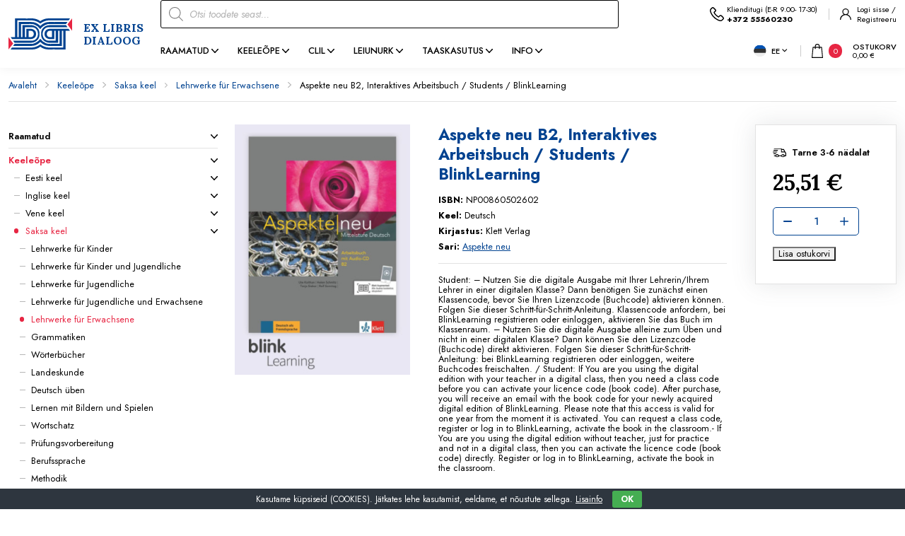

--- FILE ---
content_type: text/html; charset=UTF-8
request_url: https://exlibris.ee/toode/aspekte-neu-b2-interaktives-arbeitsbuch-students-blinklearning/
body_size: 29394
content:
<!DOCTYPE html>
<html lang="et" id="html" prefix="og: https://ogp.me/ns#" class="no-js">
<head>
	<meta charset="utf-8">
	<meta http-equiv="X-UA-Compatible" content="IE=edge">
    <meta name="viewport" content="width=device-width, initial-scale=1.0, minimum-scale=1.0" />
    <meta name="format-detection" content="telephone=no">
    <link rel="preconnect" href="https://fonts.googleapis.com">
    <link rel="preconnect" href="https://fonts.gstatic.com" crossorigin>
    
    <link rel="preload" href="https://exlibris.ee/wp-content/themes/exlibris/theme/fonts/remixicon.woff2" as="font" type="font/woff2" crossorigin>
	<!-- Global site tag (gtag.js) - Google Analytics -->
            <script async src="https://www.googletagmanager.com/gtag/js?id=G-PQHP33HE9W" type="9e7b29bca4c88595a2d0cf10-text/javascript"></script>
            <script type="9e7b29bca4c88595a2d0cf10-text/javascript">
              window.dataLayer = window.dataLayer || [];
              function gtag(){dataLayer.push(arguments);}
              gtag("js", new Date());gtag("config", "G-PQHP33HE9W");
            </script>
<link rel="alternate" hreflang="et" href="https://exlibris.ee/toode/aspekte-neu-b2-interaktives-arbeitsbuch-students-blinklearning/" />
<link rel="alternate" hreflang="ru" href="https://exlibris.ee/ru/produkt/aspekte-neu-b2-interaktives-arbeitsbuch-students-blinklearning/" />
<link rel="alternate" hreflang="en" href="https://exlibris.ee/en/product/aspekte-neu-b2-interaktives-arbeitsbuch-students-blinklearning/" />
<link rel="alternate" hreflang="x-default" href="https://exlibris.ee/toode/aspekte-neu-b2-interaktives-arbeitsbuch-students-blinklearning/" />

<!-- Search Engine Optimization by Rank Math - https://rankmath.com/ -->
<title>Aspekte neu B2, Interaktives Arbeitsbuch / Students / BlinkLearning - Raamatud - EXLIBRIS</title>
<link data-rocket-preload as="style" href="https://fonts.googleapis.com/css2?family=Jost:ital,wght@0,400;0,500;0,600;0,700;1,400;1,500;1,600;1,700&#038;family=Lora:ital,wght@0,400;0,700;1,400;1,700&#038;display=swap" rel="preload">
<script src="/cdn-cgi/scripts/7d0fa10a/cloudflare-static/rocket-loader.min.js" data-cf-settings="9e7b29bca4c88595a2d0cf10-|49"></script><link href="https://fonts.googleapis.com/css2?family=Jost:ital,wght@0,400;0,500;0,600;0,700;1,400;1,500;1,600;1,700&#038;family=Lora:ital,wght@0,400;0,700;1,400;1,700&#038;display=swap" media="print" onload="this.media=&#039;all&#039;" rel="stylesheet">
<noscript><link rel="stylesheet" href="https://fonts.googleapis.com/css2?family=Jost:ital,wght@0,400;0,500;0,600;0,700;1,400;1,500;1,600;1,700&#038;family=Lora:ital,wght@0,400;0,700;1,400;1,700&#038;display=swap"></noscript>
<meta name="description" content="Student: - Nutzen Sie die digitale Ausgabe mit Ihrer Lehrerin/Ihrem Lehrer in einer digitalen Klasse? Dann benötigen Sie zunächst einen Klassencode, bevor Sie"/>
<meta name="robots" content="index, follow, max-snippet:-1, max-video-preview:-1, max-image-preview:large"/>
<link rel="canonical" href="https://exlibris.ee/toode/aspekte-neu-b2-interaktives-arbeitsbuch-students-blinklearning/" />
<meta property="og:locale" content="et_EE" />
<meta property="og:type" content="product" />
<meta property="og:title" content="Aspekte neu B2, Interaktives Arbeitsbuch / Students / BlinkLearning - Raamatud - EXLIBRIS" />
<meta property="og:description" content="Student: - Nutzen Sie die digitale Ausgabe mit Ihrer Lehrerin/Ihrem Lehrer in einer digitalen Klasse? Dann benötigen Sie zunächst einen Klassencode, bevor Sie" />
<meta property="og:url" content="https://exlibris.ee/toode/aspekte-neu-b2-interaktives-arbeitsbuch-students-blinklearning/" />
<meta property="og:site_name" content="Keeleõppe ja teaduslike raamatute internetipood EXLIBRIS" />
<meta property="og:updated_time" content="2026-01-22T13:26:52+02:00" />
<meta property="og:image" content="https://exlibris.ee/wp-content/uploads/directo/NP00860502602.jpg" />
<meta property="og:image:secure_url" content="https://exlibris.ee/wp-content/uploads/directo/NP00860502602.jpg" />
<meta property="og:image:width" content="360" />
<meta property="og:image:height" content="514" />
<meta property="og:image:alt" content="Aspekte neu B2, Interaktives Arbeitsbuch / Students / BlinkLearning" />
<meta property="og:image:type" content="image/jpeg" />
<meta property="product:price:amount" content="23.4" />
<meta property="product:price:currency" content="EUR" />
<meta property="product:availability" content="instock" />
<meta name="twitter:card" content="summary_large_image" />
<meta name="twitter:title" content="Aspekte neu B2, Interaktives Arbeitsbuch / Students / BlinkLearning - Raamatud - EXLIBRIS" />
<meta name="twitter:description" content="Student: - Nutzen Sie die digitale Ausgabe mit Ihrer Lehrerin/Ihrem Lehrer in einer digitalen Klasse? Dann benötigen Sie zunächst einen Klassencode, bevor Sie" />
<meta name="twitter:image" content="https://exlibris.ee/wp-content/uploads/directo/NP00860502602.jpg" />
<meta name="twitter:label1" content="Price" />
<meta name="twitter:data1" content="23,40&nbsp;&euro;" />
<meta name="twitter:label2" content="Availability" />
<meta name="twitter:data2" content="In stock" />
<script type="application/ld+json" class="rank-math-schema">{"@context":"https://schema.org","@graph":[{"@type":"Organization","@id":"https://exlibris.ee/#organization","name":"Keele\u00f5ppe ja teaduslike raamatute internetipood EXLIBRIS"},{"@type":"WebSite","@id":"https://exlibris.ee/#website","url":"https://exlibris.ee","name":"Keele\u00f5ppe ja teaduslike raamatute internetipood EXLIBRIS","publisher":{"@id":"https://exlibris.ee/#organization"},"inLanguage":"et"},{"@type":"ImageObject","@id":"https://exlibris.ee/wp-content/uploads/directo/NP00860502602.jpg","url":"https://exlibris.ee/wp-content/uploads/directo/NP00860502602.jpg","width":"360","height":"514","inLanguage":"et"},{"@type":"ItemPage","@id":"https://exlibris.ee/toode/aspekte-neu-b2-interaktives-arbeitsbuch-students-blinklearning/#webpage","url":"https://exlibris.ee/toode/aspekte-neu-b2-interaktives-arbeitsbuch-students-blinklearning/","name":"Aspekte neu B2, Interaktives Arbeitsbuch / Students / BlinkLearning - Raamatud - EXLIBRIS","datePublished":"2024-02-22T02:54:07+02:00","dateModified":"2026-01-22T13:26:52+02:00","isPartOf":{"@id":"https://exlibris.ee/#website"},"primaryImageOfPage":{"@id":"https://exlibris.ee/wp-content/uploads/directo/NP00860502602.jpg"},"inLanguage":"et"},{"@type":"Product","name":"Aspekte neu B2, Interaktives Arbeitsbuch / Students / BlinkLearning - Raamatud - EXLIBRIS","description":"Student: - Nutzen Sie die digitale Ausgabe mit Ihrer Lehrerin/Ihrem Lehrer in einer digitalen Klasse? Dann ben\u00f6tigen Sie zun\u00e4chst einen Klassencode, bevor Sie Ihren Lizenzcode (Buchcode) aktivieren k\u00f6nnen. Folgen Sie dieser Schritt-f\u00fcr-Schritt-Anleitung. Klassencode anfordern, bei BlinkLearning registrieren oder einloggen, aktivieren Sie das Buch im Klassenraum. - Nutzen Sie die digitale Ausgabe alleine zum \u00dcben und nicht in einer digitalen Klasse? Dann k\u00f6nnen Sie den Lizenzcode (Buchcode) direkt aktivieren. Folgen Sie dieser Schritt-f\u00fcr-Schritt-Anleitung: bei BlinkLearning registrieren oder einloggen, weitere Buchcodes freischalten. / Student: If You are you using the digital edition with your teacher in a digital class, then you need a class code before you can activate your licence code (book code). After purchase, you will receive an email with the book code for your newly acquired digital edition of BlinkLearning. Please note that this access is valid for one year from the moment it is activated. You can request a class code, register or log in to BlinkLearning, activate the book in the classroom.- If You are you using the digital edition without teacher, just for practice and not in a digital class, then you can activate the licence code (book code) directly. Register or log in to BlinkLearning, activate the book in the classroom.","sku":"NP00860502602","category":"Keele\u00f5pe &gt; Saksa keel &gt; Lehrwerke f\u00fcr Erwachsene","mainEntityOfPage":{"@id":"https://exlibris.ee/toode/aspekte-neu-b2-interaktives-arbeitsbuch-students-blinklearning/#webpage"},"image":[{"@type":"ImageObject","url":"https://exlibris.ee/wp-content/uploads/directo/NP00860502602.jpg","height":"514","width":"360"}],"offers":{"@type":"Offer","price":"23.40","priceCurrency":"EUR","priceValidUntil":"2027-12-31","availability":"https://schema.org/InStock","itemCondition":"NewCondition","url":"https://exlibris.ee/toode/aspekte-neu-b2-interaktives-arbeitsbuch-students-blinklearning/","seller":{"@type":"Organization","@id":"https://exlibris.ee/","name":"Keele\u00f5ppe ja teaduslike raamatute internetipood EXLIBRIS","url":"https://exlibris.ee","logo":""},"priceSpecification":{"price":"23.4","priceCurrency":"EUR","valueAddedTaxIncluded":"false"}},"additionalProperty":[{"@type":"PropertyValue","name":"pa_keel","value":"Deutsch"}],"@id":"https://exlibris.ee/toode/aspekte-neu-b2-interaktives-arbeitsbuch-students-blinklearning/#richSnippet","gtin":"NP00860502602"}]}</script>
<!-- /Rank Math WordPress SEO plugin -->

<link rel='dns-prefetch' href='//cdnjs.cloudflare.com' />
<link href='https://fonts.gstatic.com' crossorigin rel='preconnect' />
<link rel="alternate" title="oEmbed (JSON)" type="application/json+oembed" href="https://exlibris.ee/wp-json/oembed/1.0/embed?url=https%3A%2F%2Fexlibris.ee%2Ftoode%2Faspekte-neu-b2-interaktives-arbeitsbuch-students-blinklearning%2F" />
<link rel="alternate" title="oEmbed (XML)" type="text/xml+oembed" href="https://exlibris.ee/wp-json/oembed/1.0/embed?url=https%3A%2F%2Fexlibris.ee%2Ftoode%2Faspekte-neu-b2-interaktives-arbeitsbuch-students-blinklearning%2F&#038;format=xml" />
<style id='wp-img-auto-sizes-contain-inline-css' type='text/css'>
img:is([sizes=auto i],[sizes^="auto," i]){contain-intrinsic-size:3000px 1500px}
/*# sourceURL=wp-img-auto-sizes-contain-inline-css */
</style>
<link rel='stylesheet' id='berocket_aapf_widget-style-css' href='https://exlibris.ee/wp-content/plugins/woocommerce-ajax-filters/assets/frontend/css/fullmain.min.css?ver=1.6.9.3' type='text/css' media='all' />
<link rel='stylesheet' id='wp-block-library-css' href='https://exlibris.ee/wp-includes/css/dist/block-library/style.min.css?ver=6.9' type='text/css' media='all' />
<link rel='stylesheet' id='wc-blocks-style-css' href='https://exlibris.ee/wp-content/plugins/woocommerce/assets/client/blocks/wc-blocks.css?ver=wc-10.2.3' type='text/css' media='all' />
<style id='global-styles-inline-css' type='text/css'>
:root{--wp--preset--aspect-ratio--square: 1;--wp--preset--aspect-ratio--4-3: 4/3;--wp--preset--aspect-ratio--3-4: 3/4;--wp--preset--aspect-ratio--3-2: 3/2;--wp--preset--aspect-ratio--2-3: 2/3;--wp--preset--aspect-ratio--16-9: 16/9;--wp--preset--aspect-ratio--9-16: 9/16;--wp--preset--color--black: #000000;--wp--preset--color--cyan-bluish-gray: #abb8c3;--wp--preset--color--white: #ffffff;--wp--preset--color--pale-pink: #f78da7;--wp--preset--color--vivid-red: #cf2e2e;--wp--preset--color--luminous-vivid-orange: #ff6900;--wp--preset--color--luminous-vivid-amber: #fcb900;--wp--preset--color--light-green-cyan: #7bdcb5;--wp--preset--color--vivid-green-cyan: #00d084;--wp--preset--color--pale-cyan-blue: #8ed1fc;--wp--preset--color--vivid-cyan-blue: #0693e3;--wp--preset--color--vivid-purple: #9b51e0;--wp--preset--color--primary: var(--ama-primary-color);--wp--preset--color--secondary: var(--ama-secondary-color);--wp--preset--gradient--vivid-cyan-blue-to-vivid-purple: linear-gradient(135deg,rgb(6,147,227) 0%,rgb(155,81,224) 100%);--wp--preset--gradient--light-green-cyan-to-vivid-green-cyan: linear-gradient(135deg,rgb(122,220,180) 0%,rgb(0,208,130) 100%);--wp--preset--gradient--luminous-vivid-amber-to-luminous-vivid-orange: linear-gradient(135deg,rgb(252,185,0) 0%,rgb(255,105,0) 100%);--wp--preset--gradient--luminous-vivid-orange-to-vivid-red: linear-gradient(135deg,rgb(255,105,0) 0%,rgb(207,46,46) 100%);--wp--preset--gradient--very-light-gray-to-cyan-bluish-gray: linear-gradient(135deg,rgb(238,238,238) 0%,rgb(169,184,195) 100%);--wp--preset--gradient--cool-to-warm-spectrum: linear-gradient(135deg,rgb(74,234,220) 0%,rgb(151,120,209) 20%,rgb(207,42,186) 40%,rgb(238,44,130) 60%,rgb(251,105,98) 80%,rgb(254,248,76) 100%);--wp--preset--gradient--blush-light-purple: linear-gradient(135deg,rgb(255,206,236) 0%,rgb(152,150,240) 100%);--wp--preset--gradient--blush-bordeaux: linear-gradient(135deg,rgb(254,205,165) 0%,rgb(254,45,45) 50%,rgb(107,0,62) 100%);--wp--preset--gradient--luminous-dusk: linear-gradient(135deg,rgb(255,203,112) 0%,rgb(199,81,192) 50%,rgb(65,88,208) 100%);--wp--preset--gradient--pale-ocean: linear-gradient(135deg,rgb(255,245,203) 0%,rgb(182,227,212) 50%,rgb(51,167,181) 100%);--wp--preset--gradient--electric-grass: linear-gradient(135deg,rgb(202,248,128) 0%,rgb(113,206,126) 100%);--wp--preset--gradient--midnight: linear-gradient(135deg,rgb(2,3,129) 0%,rgb(40,116,252) 100%);--wp--preset--font-size--small: var(--ama-sm-font-size);--wp--preset--font-size--medium: var(--ama-md-font-size);--wp--preset--font-size--large: var(--ama-lg-font-size);--wp--preset--font-size--x-large: 42px;--wp--preset--font-size--semi-large: var(--ama-semi-lg-font-size);--wp--preset--font-size--huge: var(--ama-xl-font-size);--wp--preset--font-size--semi-giant: var(--ama-semi-xxl-font-size);--wp--preset--font-size--giant: var(--ama-xxl-font-size);--wp--preset--spacing--20: 0.44rem;--wp--preset--spacing--30: 0.67rem;--wp--preset--spacing--40: 1rem;--wp--preset--spacing--50: 1.5rem;--wp--preset--spacing--60: 2.25rem;--wp--preset--spacing--70: 3.38rem;--wp--preset--spacing--80: 5.06rem;--wp--preset--shadow--natural: 6px 6px 9px rgba(0, 0, 0, 0.2);--wp--preset--shadow--deep: 12px 12px 50px rgba(0, 0, 0, 0.4);--wp--preset--shadow--sharp: 6px 6px 0px rgba(0, 0, 0, 0.2);--wp--preset--shadow--outlined: 6px 6px 0px -3px rgb(255, 255, 255), 6px 6px rgb(0, 0, 0);--wp--preset--shadow--crisp: 6px 6px 0px rgb(0, 0, 0);}:root { --wp--style--global--content-size: var(--ama-container);--wp--style--global--wide-size: var(--ama-container-xl); }:where(body) { margin: 0; }.wp-site-blocks > .alignleft { float: left; margin-right: 2em; }.wp-site-blocks > .alignright { float: right; margin-left: 2em; }.wp-site-blocks > .aligncenter { justify-content: center; margin-left: auto; margin-right: auto; }:where(.wp-site-blocks) > * { margin-block-start: 24px; margin-block-end: 0; }:where(.wp-site-blocks) > :first-child { margin-block-start: 0; }:where(.wp-site-blocks) > :last-child { margin-block-end: 0; }:root { --wp--style--block-gap: 24px; }:root :where(.is-layout-flow) > :first-child{margin-block-start: 0;}:root :where(.is-layout-flow) > :last-child{margin-block-end: 0;}:root :where(.is-layout-flow) > *{margin-block-start: 24px;margin-block-end: 0;}:root :where(.is-layout-constrained) > :first-child{margin-block-start: 0;}:root :where(.is-layout-constrained) > :last-child{margin-block-end: 0;}:root :where(.is-layout-constrained) > *{margin-block-start: 24px;margin-block-end: 0;}:root :where(.is-layout-flex){gap: 24px;}:root :where(.is-layout-grid){gap: 24px;}.is-layout-flow > .alignleft{float: left;margin-inline-start: 0;margin-inline-end: 2em;}.is-layout-flow > .alignright{float: right;margin-inline-start: 2em;margin-inline-end: 0;}.is-layout-flow > .aligncenter{margin-left: auto !important;margin-right: auto !important;}.is-layout-constrained > .alignleft{float: left;margin-inline-start: 0;margin-inline-end: 2em;}.is-layout-constrained > .alignright{float: right;margin-inline-start: 2em;margin-inline-end: 0;}.is-layout-constrained > .aligncenter{margin-left: auto !important;margin-right: auto !important;}.is-layout-constrained > :where(:not(.alignleft):not(.alignright):not(.alignfull)){max-width: var(--wp--style--global--content-size);margin-left: auto !important;margin-right: auto !important;}.is-layout-constrained > .alignwide{max-width: var(--wp--style--global--wide-size);}body .is-layout-flex{display: flex;}.is-layout-flex{flex-wrap: wrap;align-items: center;}.is-layout-flex > :is(*, div){margin: 0;}body .is-layout-grid{display: grid;}.is-layout-grid > :is(*, div){margin: 0;}body{font-family: var(--ama-body-font-family);font-size: var(--ama-body-font-size);font-weight: var(--ama-body-font-weight);line-height: var(--ama-body-line-height);padding-top: 0px;padding-right: 0px;padding-bottom: 0px;padding-left: 0px;}a:where(:not(.wp-element-button)){color: var(--ama-primary-color);text-decoration: underline;}h1{font-size: var(--ama-h1-font-size);line-height: var(--ama-h1-line-height);}h2{font-size: var(--ama-h2-font-size);line-height: var(--ama-h2-line-height);}h3{font-size: var(--ama-h3-font-size);line-height: var(--ama-h3-line-height);}h4{font-size: var(--ama-h4-font-size);line-height: var(--ama-h4-line-height);}h5{font-size: var(--ama-h5-font-size);line-height: var(--ama-h5-line-height);}h6{font-size: var(--ama-h6-font-size);line-height: var(--ama-h6-line-height);}:root :where(.wp-element-button, .wp-block-button__link){background-color: #32373c;border-width: 0;color: #fff;font-family: inherit;font-size: inherit;font-style: inherit;font-weight: inherit;letter-spacing: inherit;line-height: inherit;padding-top: calc(0.667em + 2px);padding-right: calc(1.333em + 2px);padding-bottom: calc(0.667em + 2px);padding-left: calc(1.333em + 2px);text-decoration: none;text-transform: inherit;}.has-black-color{color: var(--wp--preset--color--black) !important;}.has-cyan-bluish-gray-color{color: var(--wp--preset--color--cyan-bluish-gray) !important;}.has-white-color{color: var(--wp--preset--color--white) !important;}.has-pale-pink-color{color: var(--wp--preset--color--pale-pink) !important;}.has-vivid-red-color{color: var(--wp--preset--color--vivid-red) !important;}.has-luminous-vivid-orange-color{color: var(--wp--preset--color--luminous-vivid-orange) !important;}.has-luminous-vivid-amber-color{color: var(--wp--preset--color--luminous-vivid-amber) !important;}.has-light-green-cyan-color{color: var(--wp--preset--color--light-green-cyan) !important;}.has-vivid-green-cyan-color{color: var(--wp--preset--color--vivid-green-cyan) !important;}.has-pale-cyan-blue-color{color: var(--wp--preset--color--pale-cyan-blue) !important;}.has-vivid-cyan-blue-color{color: var(--wp--preset--color--vivid-cyan-blue) !important;}.has-vivid-purple-color{color: var(--wp--preset--color--vivid-purple) !important;}.has-primary-color{color: var(--wp--preset--color--primary) !important;}.has-secondary-color{color: var(--wp--preset--color--secondary) !important;}.has-black-background-color{background-color: var(--wp--preset--color--black) !important;}.has-cyan-bluish-gray-background-color{background-color: var(--wp--preset--color--cyan-bluish-gray) !important;}.has-white-background-color{background-color: var(--wp--preset--color--white) !important;}.has-pale-pink-background-color{background-color: var(--wp--preset--color--pale-pink) !important;}.has-vivid-red-background-color{background-color: var(--wp--preset--color--vivid-red) !important;}.has-luminous-vivid-orange-background-color{background-color: var(--wp--preset--color--luminous-vivid-orange) !important;}.has-luminous-vivid-amber-background-color{background-color: var(--wp--preset--color--luminous-vivid-amber) !important;}.has-light-green-cyan-background-color{background-color: var(--wp--preset--color--light-green-cyan) !important;}.has-vivid-green-cyan-background-color{background-color: var(--wp--preset--color--vivid-green-cyan) !important;}.has-pale-cyan-blue-background-color{background-color: var(--wp--preset--color--pale-cyan-blue) !important;}.has-vivid-cyan-blue-background-color{background-color: var(--wp--preset--color--vivid-cyan-blue) !important;}.has-vivid-purple-background-color{background-color: var(--wp--preset--color--vivid-purple) !important;}.has-primary-background-color{background-color: var(--wp--preset--color--primary) !important;}.has-secondary-background-color{background-color: var(--wp--preset--color--secondary) !important;}.has-black-border-color{border-color: var(--wp--preset--color--black) !important;}.has-cyan-bluish-gray-border-color{border-color: var(--wp--preset--color--cyan-bluish-gray) !important;}.has-white-border-color{border-color: var(--wp--preset--color--white) !important;}.has-pale-pink-border-color{border-color: var(--wp--preset--color--pale-pink) !important;}.has-vivid-red-border-color{border-color: var(--wp--preset--color--vivid-red) !important;}.has-luminous-vivid-orange-border-color{border-color: var(--wp--preset--color--luminous-vivid-orange) !important;}.has-luminous-vivid-amber-border-color{border-color: var(--wp--preset--color--luminous-vivid-amber) !important;}.has-light-green-cyan-border-color{border-color: var(--wp--preset--color--light-green-cyan) !important;}.has-vivid-green-cyan-border-color{border-color: var(--wp--preset--color--vivid-green-cyan) !important;}.has-pale-cyan-blue-border-color{border-color: var(--wp--preset--color--pale-cyan-blue) !important;}.has-vivid-cyan-blue-border-color{border-color: var(--wp--preset--color--vivid-cyan-blue) !important;}.has-vivid-purple-border-color{border-color: var(--wp--preset--color--vivid-purple) !important;}.has-primary-border-color{border-color: var(--wp--preset--color--primary) !important;}.has-secondary-border-color{border-color: var(--wp--preset--color--secondary) !important;}.has-vivid-cyan-blue-to-vivid-purple-gradient-background{background: var(--wp--preset--gradient--vivid-cyan-blue-to-vivid-purple) !important;}.has-light-green-cyan-to-vivid-green-cyan-gradient-background{background: var(--wp--preset--gradient--light-green-cyan-to-vivid-green-cyan) !important;}.has-luminous-vivid-amber-to-luminous-vivid-orange-gradient-background{background: var(--wp--preset--gradient--luminous-vivid-amber-to-luminous-vivid-orange) !important;}.has-luminous-vivid-orange-to-vivid-red-gradient-background{background: var(--wp--preset--gradient--luminous-vivid-orange-to-vivid-red) !important;}.has-very-light-gray-to-cyan-bluish-gray-gradient-background{background: var(--wp--preset--gradient--very-light-gray-to-cyan-bluish-gray) !important;}.has-cool-to-warm-spectrum-gradient-background{background: var(--wp--preset--gradient--cool-to-warm-spectrum) !important;}.has-blush-light-purple-gradient-background{background: var(--wp--preset--gradient--blush-light-purple) !important;}.has-blush-bordeaux-gradient-background{background: var(--wp--preset--gradient--blush-bordeaux) !important;}.has-luminous-dusk-gradient-background{background: var(--wp--preset--gradient--luminous-dusk) !important;}.has-pale-ocean-gradient-background{background: var(--wp--preset--gradient--pale-ocean) !important;}.has-electric-grass-gradient-background{background: var(--wp--preset--gradient--electric-grass) !important;}.has-midnight-gradient-background{background: var(--wp--preset--gradient--midnight) !important;}.has-small-font-size{font-size: var(--wp--preset--font-size--small) !important;}.has-medium-font-size{font-size: var(--wp--preset--font-size--medium) !important;}.has-large-font-size{font-size: var(--wp--preset--font-size--large) !important;}.has-x-large-font-size{font-size: var(--wp--preset--font-size--x-large) !important;}.has-semi-large-font-size{font-size: var(--wp--preset--font-size--semi-large) !important;}.has-huge-font-size{font-size: var(--wp--preset--font-size--huge) !important;}.has-semi-giant-font-size{font-size: var(--wp--preset--font-size--semi-giant) !important;}.has-giant-font-size{font-size: var(--wp--preset--font-size--giant) !important;}
/*# sourceURL=global-styles-inline-css */
</style>

<link rel='stylesheet' id='cookie-bar-css-css' href='https://exlibris.ee/wp-content/plugins/cookie-bar/css/cookie-bar.css?ver=6.9' type='text/css' media='all' />
<link rel='stylesheet' id='smntcswcqb-style-css' href='https://exlibris.ee/wp-content/plugins/smntcs-woocommerce-quantity-buttons/style.css?ver=2.6' type='text/css' media='screen' />
<style id='woocommerce-inline-inline-css' type='text/css'>
.woocommerce form .form-row .required { visibility: visible; }
/*# sourceURL=woocommerce-inline-inline-css */
</style>
<link rel='stylesheet' id='select2css-css' href='//cdnjs.cloudflare.com/ajax/libs/select2/4.0.7/css/select2.css?ver=1.0' type='text/css' media='all' />
<link rel='stylesheet' id='brands-styles-css' href='https://exlibris.ee/wp-content/plugins/woocommerce/assets/css/brands.css?ver=10.2.3' type='text/css' media='all' />
<link rel='stylesheet' id='dgwt-wcas-style-css' href='https://exlibris.ee/wp-content/plugins/ajax-search-for-woocommerce-premium/assets/css/style.min.css?ver=1.28.1' type='text/css' media='all' />
<link rel='stylesheet' id='variables-css' href='https://exlibris.ee/wp-content/themes/exlibris/theme/css/variables.css?ver=1740661493' type='text/css' media='all' />
<link rel='stylesheet' id='bootstrap-css' href='https://exlibris.ee/wp-content/themes/exlibris/theme/css/bootstrap.css' type='text/css' media='all' />
<link rel='stylesheet' id='splide-css' href='https://exlibris.ee/wp-content/themes/exlibris/theme/js/splide/splide-core.min.css' type='text/css' media='all' />
<link rel='stylesheet' id='ama-woocommerce-css' href='https://exlibris.ee/wp-content/themes/exlibris/theme/css/ama-woocommerce.css?ver=1758282696' type='text/css' media='all' />
<link rel='stylesheet' id='ama-css' href='https://exlibris.ee/wp-content/themes/exlibris/theme/css/theme.css?ver=1740661143' type='text/css' media='all' />
<link rel='stylesheet' id='ari-fancybox-css' href='https://exlibris.ee/wp-content/plugins/ari-fancy-lightbox/assets/fancybox/jquery.fancybox.min.css?ver=1.8.20' type='text/css' media='all' />
<script type="9e7b29bca4c88595a2d0cf10-text/javascript" src="https://exlibris.ee/wp-includes/js/jquery/jquery.min.js?ver=3.7.1" id="jquery-core-js"></script>
<script type="9e7b29bca4c88595a2d0cf10-text/javascript" src="https://exlibris.ee/wp-includes/js/jquery/jquery-migrate.min.js?ver=3.4.1" id="jquery-migrate-js"></script>
<script type="9e7b29bca4c88595a2d0cf10-text/javascript" id="wpml-cookie-js-extra">
/* <![CDATA[ */
var wpml_cookies = {"wp-wpml_current_language":{"value":"et","expires":1,"path":"/"}};
var wpml_cookies = {"wp-wpml_current_language":{"value":"et","expires":1,"path":"/"}};
//# sourceURL=wpml-cookie-js-extra
/* ]]> */
</script>
<script type="9e7b29bca4c88595a2d0cf10-text/javascript" src="https://exlibris.ee/wp-content/plugins/sitepress-multilingual-cms/res/js/cookies/language-cookie.js?ver=482900" id="wpml-cookie-js" defer="defer" data-wp-strategy="defer"></script>
<script type="9e7b29bca4c88595a2d0cf10-text/javascript" src="https://exlibris.ee/wp-content/plugins/svg-support/vendor/DOMPurify/DOMPurify.min.js?ver=2.5.8" id="bodhi-dompurify-library-js"></script>
<script type="9e7b29bca4c88595a2d0cf10-text/javascript" src="https://exlibris.ee/wp-content/plugins/cookie-bar/js/cookie-bar.js?ver=1769123422" id="cookie-bar-js-js"></script>
<script type="9e7b29bca4c88595a2d0cf10-text/javascript" id="bodhi_svg_inline-js-extra">
/* <![CDATA[ */
var svgSettings = {"skipNested":""};
//# sourceURL=bodhi_svg_inline-js-extra
/* ]]> */
</script>
<script type="9e7b29bca4c88595a2d0cf10-text/javascript" src="https://exlibris.ee/wp-content/plugins/svg-support/js/min/svgs-inline-min.js" id="bodhi_svg_inline-js"></script>
<script type="9e7b29bca4c88595a2d0cf10-text/javascript" id="bodhi_svg_inline-js-after">
/* <![CDATA[ */
cssTarget={"Bodhi":"img.ama-svg","ForceInlineSVG":"ama-svg"};ForceInlineSVGActive="false";frontSanitizationEnabled="on";
//# sourceURL=bodhi_svg_inline-js-after
/* ]]> */
</script>
<script type="9e7b29bca4c88595a2d0cf10-text/javascript" src="https://exlibris.ee/wp-content/plugins/woocommerce/assets/js/jquery-blockui/jquery.blockUI.min.js?ver=2.7.0-wc.10.2.3" id="jquery-blockui-js" defer="defer" data-wp-strategy="defer"></script>
<script type="9e7b29bca4c88595a2d0cf10-text/javascript" id="wc-add-to-cart-js-extra">
/* <![CDATA[ */
var wc_add_to_cart_params = {"ajax_url":"/wp-admin/admin-ajax.php","wc_ajax_url":"/?wc-ajax=%%endpoint%%","i18n_view_cart":"Ostukorv","cart_url":"https://exlibris.ee/ostukorv/","is_cart":"","cart_redirect_after_add":"yes"};
//# sourceURL=wc-add-to-cart-js-extra
/* ]]> */
</script>
<script type="9e7b29bca4c88595a2d0cf10-text/javascript" src="https://exlibris.ee/wp-content/plugins/woocommerce/assets/js/frontend/add-to-cart.min.js?ver=10.2.3" id="wc-add-to-cart-js" defer="defer" data-wp-strategy="defer"></script>
<script type="9e7b29bca4c88595a2d0cf10-text/javascript" id="wc-single-product-js-extra">
/* <![CDATA[ */
var wc_single_product_params = {"i18n_required_rating_text":"Palun vali hinnang","i18n_rating_options":["1 of 5 stars","2 of 5 stars","3 of 5 stars","4 of 5 stars","5 of 5 stars"],"i18n_product_gallery_trigger_text":"View full-screen image gallery","review_rating_required":"no","flexslider":{"rtl":false,"animation":"slide","smoothHeight":true,"directionNav":false,"controlNav":"thumbnails","slideshow":false,"animationSpeed":500,"animationLoop":false,"allowOneSlide":false},"zoom_enabled":"","zoom_options":[],"photoswipe_enabled":"","photoswipe_options":{"shareEl":false,"closeOnScroll":false,"history":false,"hideAnimationDuration":0,"showAnimationDuration":0},"flexslider_enabled":""};
//# sourceURL=wc-single-product-js-extra
/* ]]> */
</script>
<script type="9e7b29bca4c88595a2d0cf10-text/javascript" src="https://exlibris.ee/wp-content/plugins/woocommerce/assets/js/frontend/single-product.min.js?ver=10.2.3" id="wc-single-product-js" defer="defer" data-wp-strategy="defer"></script>
<script type="9e7b29bca4c88595a2d0cf10-text/javascript" src="https://exlibris.ee/wp-content/plugins/woocommerce/assets/js/js-cookie/js.cookie.min.js?ver=2.1.4-wc.10.2.3" id="js-cookie-js" defer="defer" data-wp-strategy="defer"></script>
<script type="9e7b29bca4c88595a2d0cf10-text/javascript" id="woocommerce-js-extra">
/* <![CDATA[ */
var woocommerce_params = {"ajax_url":"/wp-admin/admin-ajax.php","wc_ajax_url":"/?wc-ajax=%%endpoint%%","i18n_password_show":"Show password","i18n_password_hide":"Hide password"};
//# sourceURL=woocommerce-js-extra
/* ]]> */
</script>
<script type="9e7b29bca4c88595a2d0cf10-text/javascript" src="https://exlibris.ee/wp-content/plugins/woocommerce/assets/js/frontend/woocommerce.min.js?ver=10.2.3" id="woocommerce-js" defer="defer" data-wp-strategy="defer"></script>
<script type="9e7b29bca4c88595a2d0cf10-text/javascript" src="https://exlibris.ee/wp-content/plugins/sitepress-multilingual-cms/templates/language-switchers/legacy-dropdown-click/script.min.js?ver=1" id="wpml-legacy-dropdown-click-0-js"></script>
<script type="9e7b29bca4c88595a2d0cf10-text/javascript" id="ari-fancybox-js-extra">
/* <![CDATA[ */
var ARI_FANCYBOX = {"lightbox":{"toolbar":true,"buttons":["close"],"backFocus":false,"trapFocus":false,"video":{"autoStart":false},"thumbs":{"hideOnClose":false},"touch":{"vertical":true,"momentum":true},"preventCaptionOverlap":false,"hideScrollbar":false,"lang":"custom","i18n":{"custom":{"PREV":"Previous","NEXT":"Next","PLAY_START":"Start slideshow (P)","PLAY_STOP":"Stop slideshow (P)","FULL_SCREEN":"Full screen (F)","THUMBS":"Thumbnails (G)","ZOOM":"Zoom","CLOSE":"Close (Esc)","ERROR":"The requested content cannot be loaded. \u003Cbr/\u003E Please try again later."}}},"convert":{"wp_gallery":{"convert_attachment_links":true},"images":{"convert":true,"post_grouping":true},"woocommerce":{"convert":true}},"mobile":{},"slideshow":{},"deeplinking":{"enabled":false},"integration":{},"share":{"enabled":false,"buttons":{"facebook":{"enabled":false},"twitter":{"enabled":false},"gplus":{"enabled":false},"pinterest":{"enabled":false},"linkedin":{"enabled":false},"vk":{"enabled":false},"email":{"enabled":false},"download":{"enabled":false}},"ignoreTypes":["iframe","inline","pdf","image","youtube","vimeo","metacafe","dailymotion","vine","instagram","google_maps"]},"comments":{"showOnStart":false,"supportedTypes":null},"protect":{},"extra":{},"viewers":{"pdfjs":{"url":"https://exlibris.ee/wp-content/plugins/ari-fancy-lightbox/assets/pdfjs/web/viewer.html"}},"messages":{"share_facebook_title":"Share on Facebook","share_twitter_title":"Share on Twitter","share_gplus_title":"Share on Google+","share_pinterest_title":"Share on Pinterest","share_linkedin_title":"Share on LinkedIn","share_vk_title":"Share on VK","share_email_title":"Send by e-mail","download_title":"Download","comments":"Comments"}};
//# sourceURL=ari-fancybox-js-extra
/* ]]> */
</script>
<script src="https://exlibris.ee/wp-content/plugins/ari-fancy-lightbox/assets/fancybox/jquery.fancybox.min.js?ver=1.8.20" defer="defer" type="9e7b29bca4c88595a2d0cf10-text/javascript"></script>
<link rel="https://api.w.org/" href="https://exlibris.ee/wp-json/" /><link rel="alternate" title="JSON" type="application/json" href="https://exlibris.ee/wp-json/wp/v2/product/114429" /><style></style><style type="text/css">BODY .fancybox-container{z-index:200000}BODY .fancybox-is-open .fancybox-bg{opacity:0.87}BODY .fancybox-bg {background-color:#0f0f11}BODY .fancybox-thumbs {background-color:#ffffff}</style>		<style>
			.dgwt-wcas-ico-magnifier,.dgwt-wcas-ico-magnifier-handler{max-width:20px}.dgwt-wcas-search-wrapp{max-width:810px}.dgwt-wcas-search-wrapp .dgwt-wcas-sf-wrapp input[type=search].dgwt-wcas-search-input,.dgwt-wcas-search-wrapp .dgwt-wcas-sf-wrapp input[type=search].dgwt-wcas-search-input:hover,.dgwt-wcas-search-wrapp .dgwt-wcas-sf-wrapp input[type=search].dgwt-wcas-search-input:focus{color:#000;border-color:#000}.dgwt-wcas-sf-wrapp input[type=search].dgwt-wcas-search-input::placeholder{color:#000;opacity:.3}.dgwt-wcas-sf-wrapp input[type=search].dgwt-wcas-search-input::-webkit-input-placeholder{color:#000;opacity:.3}.dgwt-wcas-sf-wrapp input[type=search].dgwt-wcas-search-input:-moz-placeholder{color:#000;opacity:.3}.dgwt-wcas-sf-wrapp input[type=search].dgwt-wcas-search-input::-moz-placeholder{color:#000;opacity:.3}.dgwt-wcas-sf-wrapp input[type=search].dgwt-wcas-search-input:-ms-input-placeholder{color:#000}.dgwt-wcas-no-submit.dgwt-wcas-search-wrapp .dgwt-wcas-ico-magnifier path,.dgwt-wcas-search-wrapp .dgwt-wcas-close path{fill:#000}.dgwt-wcas-loader-circular-path{stroke:#000}.dgwt-wcas-preloader{opacity:.6}.dgwt-wcas-search-icon{color:#000}.dgwt-wcas-search-icon path{fill:#000}		</style>
			<noscript><style>.woocommerce-product-gallery{ opacity: 1 !important; }</style></noscript>
	<link rel="icon" href="https://exlibris.ee/wp-content/uploads/2023/11/cropped-favicon-32x32.png" sizes="32x32" />
<link rel="icon" href="https://exlibris.ee/wp-content/uploads/2023/11/cropped-favicon-192x192.png" sizes="192x192" />
<link rel="apple-touch-icon" href="https://exlibris.ee/wp-content/uploads/2023/11/cropped-favicon-180x180.png" />
<meta name="msapplication-TileImage" content="https://exlibris.ee/wp-content/uploads/2023/11/cropped-favicon-270x270.png" />
		<style type="text/css" id="wp-custom-css">
			p.star-rating {display:none !important;}		</style>
		<meta name="generator" content="WP Rocket 3.19.4" data-wpr-features="wpr_image_dimensions wpr_preload_links wpr_desktop" /></head>
<body class="single-product woocommerce">
<div data-rocket-location-hash="99bb46786fd5bd31bcd7bdc067ad247a" id="wrapper">
<header data-rocket-location-hash="35e4479ba1984da8ee376ebc45e874d1" id="header" class="fixed-top w-100"><div data-rocket-location-hash="ae592c6c8651044d5bf818647e4df09e" class="row row-main align-items-center justify-content-xl-between">
    <div class="col-auto col-logo col-xxl-2">
        <a href="https://exlibris.ee">
            <svg xmlns="http://www.w3.org/2000/svg" width="111.995" height="55.999" viewBox="0 0 111.995 55.999"><g transform="translate(2032 23190)"><path d="M95,28V22.272H92.528V49.53l-18.99.011c-7.736.344-13.048-1.337-18.508-6.8l-.385-.4-.384.4c-8.849,8.7-15.148,6.466-26.7,6.767H6.879L9.35,45.923H40.645l.541-.141c5.339-1.418,9.993-4.161,13.146-8.717l.314-.462v0l.315.462A21.034,21.034,0,0,0,64,44.357l.489.208.5.2c4.069,2.081,11.9.811,16.869,1.158h6.553V22.272H85.941v21.5H73.251c-2.088-.121-4.379.339-6.243-.457l-.777-.263-.749-.286-.722-.3A14.027,14.027,0,0,1,56.765,33.8l-.168-.614-.14-.622a30.349,30.349,0,0,1-.1-8.5l.1-.627.14-.622c1.255-5.916,8.03-10.731,13.9-10.586H99.941l2.472,3.588H71.857c-5.666-.382-9.495,1.307-11.942,6.5l-.21.524-.2.536-.176.547-.146.555c-1.1,4.374-.106,9.574,3.191,12.834l.393.371.413.347c3.8,3.435,11.224,1.748,16.316,2.15h2.316V22.272h-2.47v15.05H72.76l-.537-.012c-5.462-.17-9.875-2.968-10.15-8.709l-.014-.6.014-.6c.29-5.989,5.052-8.714,10.688-8.722h9.885l21.732.023,2.444,3.565H99.115V55.954h-17.3c-6.278-.656-13.159,1.025-19.383-.969l-.475-.147-.469-.151a21.911,21.911,0,0,1-6.2-3.223L54.96,51.2l-.315-.267-.314.267L54,51.464a21.589,21.589,0,0,1-5.74,3.058l-.461.165-.469.151a22.287,22.287,0,0,1-6.686,1.116H2.442l2.467-3.582H40.645a19.379,19.379,0,0,0,6.343-1.406l.483-.189.483-.2a27.876,27.876,0,0,0,6.034-3.4l.336-.275.322-.267.315.267.343.275a27.675,27.675,0,0,0,6.034,3.4l.483.2.483.189a19.323,19.323,0,0,0,6.341,1.406H95V28ZM14.292,28v5.731h2.47V28L16.77,6.5l19.824-.024c7.182-.362,12.676,1.722,17.668,6.8l.384.4.385-.4C63.843,4.568,70.212,6.8,81.728,6.5h20.685l-2.472,3.581h-31.3l-.539.141c-5.331,1.417-10,4.164-13.145,8.716l-.315.463v0l-.314-.463a21.046,21.046,0,0,0-9.038-7.29l-.489-.208-.5-.2c-4.073-2.08-11.9-.811-16.871-1.157H20.879V33.734h2.47v-21.5H36.041c2.128.119,4.326-.339,6.243.457l.777.261.749.287.721.3a13.916,13.916,0,0,1,8.162,9.276l.134.622.112.627a29.494,29.494,0,0,1-.112,8.5l-.134.622-.176.614c-1.434,5.554-8.146,10.163-13.726,9.972H9.35L6.879,40.185H37.432c5.669.384,9.493-1.307,11.943-6.5l.208-.524.2-.536.174-.549.148-.555c1.091-4.378.107-9.568-3.192-12.832l-.391-.365-.413-.353c-3.812-3.435-11.224-1.75-16.324-2.15H27.473V33.734h2.47V18.684H36.53l.539.012c5.454.167,9.879,2.974,10.149,8.709l.016.6-.016.6c-.287,5.988-5.055,8.715-10.688,8.722H4.977L2.546,33.734h7.629V.052h17.3c6.292.607,13.152-1.007,19.381.969l.477.145.469.159A21.872,21.872,0,0,1,54,4.54l.329.263.314.267L54.96,4.8l.329-.263a21.6,21.6,0,0,1,5.74-3.056l.461-.159.469-.159A22.478,22.478,0,0,1,68.645.052h14L106.916.046l-2.471,3.59-21.8,0h-14A19.45,19.45,0,0,0,62.3,5.04l-.483.189-.483.2a27.074,27.074,0,0,0-6.034,3.4L54.96,9.1l-.315.267L54.323,9.1l-.336-.269a27.23,27.23,0,0,0-6.034-3.4l-.483-.2-.483-.189a19.5,19.5,0,0,0-6.343-1.407H14.292V28ZM34.06,28v5.731h3.289c7.8.7,7.8-12.163,0-11.462H34.06Zm41.172,0V22.272h-3.29c-7.8-.7-7.8,12.166,0,11.462h3.29Z" transform="translate(-2030.648 -23190)" fill="#004290" fill-rule="evenodd"/><path d="M75.027,22.253,66.8,10.784,75.027.033Z" transform="translate(-1995.032 -23189.953)" fill="#e72643" fill-rule="evenodd"/><path d="M0,22.074,8.232,33.543,0,44.293Z" transform="translate(-2032 -23178.313)" fill="#e72643" fill-rule="evenodd"/></g></svg>
            <span class="logo-txt d-block"><span class="d-block">EX Libris</span><span class="d-block">Dialoog</span></span>
        </a>
    </div>
    <div class="col col-nav align-self-xl-end">
        <div class="offcanvas-xl offcanvas-start" tabindex="-1" id="headerOffcanvas" aria-labelledby="headerOffcanvasLabel"><div class="offcanvas-header"><p class="offcanvas-title" id="headerOffcanvasLabel"><a href="https://exlibris.ee">Avalehele</a></p><button type="button" class="btn-close" data-bs-dismiss="offcanvas" data-bs-target="#headerOffcanvas" aria-label="Close"></button></div><div class="offcanvas-body"><div class="nav-top"><div class="header-search d-none d-xl-block"><div  class="dgwt-wcas-search-wrapp dgwt-wcas-no-submit woocommerce dgwt-wcas-style-solaris js-dgwt-wcas-layout-icon-flexible dgwt-wcas-layout-icon-flexible js-dgwt-wcas-mobile-overlay-enabled">
			<div  class="dgwt-wcas-search-icon js-dgwt-wcas-search-icon-handler">				<svg class="dgwt-wcas-ico-magnifier-handler" xmlns="http://www.w3.org/2000/svg"
					 xmlns:xlink="http://www.w3.org/1999/xlink" x="0px" y="0px"
					 viewBox="0 0 51.539 51.361" xml:space="preserve">
		             <path 						 d="M51.539,49.356L37.247,35.065c3.273-3.74,5.272-8.623,5.272-13.983c0-11.742-9.518-21.26-21.26-21.26 S0,9.339,0,21.082s9.518,21.26,21.26,21.26c5.361,0,10.244-1.999,13.983-5.272l14.292,14.292L51.539,49.356z M2.835,21.082 c0-10.176,8.249-18.425,18.425-18.425s18.425,8.249,18.425,18.425S31.436,39.507,21.26,39.507S2.835,31.258,2.835,21.082z"/>
				</svg>
				</div>
		<div class="dgwt-wcas-search-icon-arrow"></div>
		<form class="dgwt-wcas-search-form" role="search" action="https://exlibris.ee/" method="get">
		<div class="dgwt-wcas-sf-wrapp">
							<svg class="dgwt-wcas-ico-magnifier" xmlns="http://www.w3.org/2000/svg"
					 xmlns:xlink="http://www.w3.org/1999/xlink" x="0px" y="0px"
					 viewBox="0 0 51.539 51.361" xml:space="preserve">
		             <path 						 d="M51.539,49.356L37.247,35.065c3.273-3.74,5.272-8.623,5.272-13.983c0-11.742-9.518-21.26-21.26-21.26 S0,9.339,0,21.082s9.518,21.26,21.26,21.26c5.361,0,10.244-1.999,13.983-5.272l14.292,14.292L51.539,49.356z M2.835,21.082 c0-10.176,8.249-18.425,18.425-18.425s18.425,8.249,18.425,18.425S31.436,39.507,21.26,39.507S2.835,31.258,2.835,21.082z"/>
				</svg>
							<label class="screen-reader-text"
				   for="dgwt-wcas-search-input-1">Products search</label>

			<input id="dgwt-wcas-search-input-1"
				   type="search"
				   class="dgwt-wcas-search-input"
				   name="s"
				   value=""
				   placeholder="Otsi toodete seast..."
				   autocomplete="off"
							/>
			<div class="dgwt-wcas-preloader"></div>

			<div class="dgwt-wcas-voice-search"></div>

			
			<input type="hidden" name="post_type" value="product"/>
			<input type="hidden" name="dgwt_wcas" value="1"/>

							<input type="hidden" name="lang" value="et"/>
			
					</div>
	</form>
</div>
</div><a href="tel:+372 55560230" class="ama-header-phone"><svg xmlns="http://www.w3.org/2000/svg" width="19.999" height="20" viewBox="0 0 19.999 20"><path d="M16200.982,21621.992l-.021-.008a10.99,10.99,0,0,1-3.955-1.156,21.111,21.111,0,0,1-6.994-5.461,19.027,19.027,0,0,1-3.416-5.68,7.654,7.654,0,0,1-.576-3.34,3.315,3.315,0,0,1,1-2.137l1.52-1.52a2.37,2.37,0,0,1,1.615-.7,2.265,2.265,0,0,1,1.6.7c.279.258.566.543.826.816l.01.012c.139.141.266.273.4.406l1.213,1.207a2.158,2.158,0,0,1,0,3.254c-.127.125-.254.25-.371.371-.3.313-.625.637-.963.949a8.67,8.67,0,0,0,1.137,1.762,15.124,15.124,0,0,0,3.611,3.277c.127.078.275.152.424.227.086.043.164.086.25.129l1.322-1.32a2.3,2.3,0,0,1,1.621-.719,2.209,2.209,0,0,1,1.6.727l2.436,2.43a2.27,2.27,0,0,1,.725,1.613,2.349,2.349,0,0,1-.713,1.637c-.164.168-.35.348-.578.57l-.059.055a9.538,9.538,0,0,0-.7.719.248.248,0,0,1-.039.047,3.433,3.433,0,0,1-2.656,1.137C16201.162,21622,16201.072,21621.992,16200.982,21621.992Zm-11.406-18.242-1.508,1.5a1.882,1.882,0,0,0-.572,1.223,6.312,6.312,0,0,0,.492,2.711,17.869,17.869,0,0,0,3.166,5.246,19.575,19.575,0,0,0,6.5,5.07,9.621,9.621,0,0,0,3.4,1.023c.07,0,.139,0,.2,0a2,2,0,0,0,1.561-.656c.26-.3.541-.578.816-.844l.043-.047c.174-.164.359-.344.533-.527a.741.741,0,0,0,.018-1.187l-2.453-2.434a.808.808,0,0,0-.539-.285.854.854,0,0,0-.572.289l-1.52,1.516a1.05,1.05,0,0,1-1.281.215c-.01,0-.021-.016-.031-.02a.016.016,0,0,1-.012-.008l-.021-.008c-.125-.078-.275-.156-.424-.23l-.088-.047a5.167,5.167,0,0,1-.473-.258,16.441,16.441,0,0,1-3.965-3.6,9.47,9.47,0,0,1-1.461-2.375l-.012-.016a.1.1,0,0,0-.01-.031,1.041,1.041,0,0,1,.264-1.148l.033-.027c.348-.312.678-.641,1.021-.988l.084-.086c.064-.062.127-.125.186-.191s.127-.125.191-.187a.7.7,0,0,0,0-1.168l-1.207-1.207c-.074-.07-.143-.141-.213-.211s-.143-.145-.211-.215l-.111-.113c-.234-.238-.455-.461-.684-.672l-.012-.008a.79.79,0,0,0-.555-.277A.863.863,0,0,0,16189.576,21603.75Z" transform="translate(-16186.001 -21601.996)" fill="currentColor"/></svg><span>Klienditugi (E-R 9.00- 17-30)</span><strong>+372 55560230</strong></a><div class="d-flex flex-wrap align-items-center ama-woo-actions"><a href="https://exlibris.ee/minu-konto/" class="ama-woo-account"><svg xmlns="http://www.w3.org/2000/svg" width="20" height="20" viewBox="0 0 20 20"><g transform="translate(0)"><path d="M17.071,12.929a9.962,9.962,0,0,0-3.8-2.384,5.781,5.781,0,1,0-6.542,0A10.016,10.016,0,0,0,0,20H1.562a8.437,8.437,0,1,1,16.875,0H20A9.935,9.935,0,0,0,17.071,12.929ZM10,10a4.219,4.219,0,1,1,4.219-4.219A4.224,4.224,0,0,1,10,10Z" transform="translate(0)" fill="currentColor"/></g></svg><span class="d-block">Logi sisse / <br>Registreeru</span></a></div></div><div class="nav-end"><ul id="menu-primaarne-menuu" class="ama-nav-menu"><li class="menu-item-has-children has-submenu"><a href="https://exlibris.ee/tootekategooria/raamatud/" data-ps2id-api="true">Raamatud</a><span class="sub-menu-toggle"><svg xmlns="http://www.w3.org/2000/svg" width="10" height="6" viewBox="0 0 10 6"><path d="M7705.25,105.25a.75.75,0,0,1-.545-.235l-4.25-4.5a.75.75,0,1,1,1.091-1.03l3.7,3.923,3.7-3.923a.75.75,0,1,1,1.091,1.03l-4.25,4.5A.75.75,0,0,1,7705.25,105.25Z" transform="translate(-7700.25 -99.25)" fill="currentColor"/></svg></span>
<ul class="sub-menu">
	<li><a href="https://exlibris.ee/tootekategooria/raamatud/proosa/" data-ps2id-api="true">Proosa</a></li>
	<li><a href="https://exlibris.ee/tootekategooria/raamatud/luule/" data-ps2id-api="true">Luule</a></li>
	<li><a href="https://exlibris.ee/tootekategooria/raamatud/malestused-ja-elulood/" data-ps2id-api="true">Mälestused ja elulood</a></li>
	<li><a href="https://exlibris.ee/tootekategooria/raamatud/lasteraamatud/" data-ps2id-api="true">Lasteraamatud</a></li>
	<li><a href="https://exlibris.ee/tootekategooria/raamatud/kunst/" data-ps2id-api="true">Kunst</a></li>
	<li><a href="https://exlibris.ee/tootekategooria/raamatud/kultuur/" data-ps2id-api="true">Kultuur</a></li>
	<li><a href="https://exlibris.ee/tootekategooria/raamatud/majandus/" data-ps2id-api="true">Majandus</a></li>
	<li><a href="https://exlibris.ee/tootekategooria/raamatud/tervis/" data-ps2id-api="true">Tervis</a></li>
	<li><a href="https://exlibris.ee/tootekategooria/raamatud/psuhholoogia/" data-ps2id-api="true">Psühholoogia</a></li>
	<li><a href="https://exlibris.ee/tootekategooria/raamatud/loodus/" data-ps2id-api="true">Loodus</a></li>
	<li><a href="https://exlibris.ee/tootekategooria/raamatud/uhiskond/" data-ps2id-api="true">Ühiskond</a></li>
	<li><a href="https://exlibris.ee/tootekategooria/raamatud/reisid-ja-maad/" data-ps2id-api="true">Reisid ja maad</a></li>
	<li><a href="https://exlibris.ee/tootekategooria/raamatud/kirjanduse-ajalugu/" data-ps2id-api="true">Kirjanduse ajalugu</a></li>
	<li><a href="https://exlibris.ee/tootekategooria/raamatud/rahvaluule/" data-ps2id-api="true">Rahvaluule</a></li>
</ul>
</li>
<li class="megamenu current-product-ancestor"><a href="https://exlibris.ee/tootekategooria/keeleope/" data-ps2id-api="true">Keeleõpe</a><span class="sub-menu-toggle"><svg xmlns="http://www.w3.org/2000/svg" width="10" height="6" viewBox="0 0 10 6"><path d="M7705.25,105.25a.75.75,0,0,1-.545-.235l-4.25-4.5a.75.75,0,1,1,1.091-1.03l3.7,3.923,3.7-3.923a.75.75,0,1,1,1.091,1.03l-4.25,4.5A.75.75,0,0,1,7705.25,105.25Z" transform="translate(-7700.25 -99.25)" fill="currentColor"/></svg></span><div class="megamenu__container"><div class="megamenu__pane pane-1"><p class="megamenu__pane-title">Keeleõpe TOP10</p><ol><li><a href="https://exlibris.ee/toode/beehive-level-1-workbook/">Beehive Level 1 Workbook</a></li><li><a href="https://exlibris.ee/toode/beehive-level-1-student-book-with-online-practice/">Beehive Level 1 Student Book with Online Practice</a></li><li><a href="https://exlibris.ee/toode/beste-freunde-a1-2-arbeitsbuch-media-app/">Beste Freunde A1.2 Arbeitsbuch Media-App</a></li><li><a href="https://exlibris.ee/toode/beste-freunde-a1-1-arbeitsbuch-par/">Beste Freunde A1.1 / Arbeitsbuch</a></li><li><a href="https://exlibris.ee/toode/%d0%b3%d1%80%d0%b0%d0%bc%d0%bc%d0%b0%d1%82%d0%b8%d0%ba%d0%b0-%d1%8d%d1%81%d1%82%d0%be%d0%bd%d1%81%d0%ba%d0%be%d0%b3%d0%be-%d1%8f%d0%b7%d1%8b%d0%ba%d0%b0-%d0%b4%d0%bb%d1%8f-%d0%b2%d1%81%d0%b5%d1%85/">Грамматика эстонского языка для всех С упражнениями и ответами /Eesti keele grammatika harjatuste ja vastustega</a></li><li><a href="https://exlibris.ee/toode/netzwerk-neu-a1-ubungsbuch/">Netzwerk neu, Übungsbuch A1</a></li><li><a href="https://exlibris.ee/toode/beehive-level-2-workbook/">Beehive Level 2 Workbook</a></li><li><a href="https://exlibris.ee/toode/beste-freunde-a2-1-arbeitsbuch-mit-audio-app/">Beste Freunde A2.1  / Arbeitsbuch mit Audio-App</a></li><li><a href="https://exlibris.ee/toode/beste-freunde-plus-a2-2-arbeitsbuch/">Beste Freunde Plus A2.2 Arbeitsbuch</a></li><li><a href="https://exlibris.ee/toode/beehive-level-2-student-book-with-online-practice/">Beehive Level 2 Student Book with Online Practice</a></li></ol></div><div class="megamenu__pane pane-2"><ul class="megamenu__categories"><li><a href="https://exlibris.ee/tootekategooria/keeleope/eesti-keel/">Eesti keel</a></li><ul class="megamenu__sub-categories"><li><a href="https://exlibris.ee/tootekategooria/keeleope/eesti-keel/a1-taseme-opikud/">A1 - taseme õpikud</a></li><li><a href="https://exlibris.ee/tootekategooria/keeleope/eesti-keel/a2-taseme-opikud/">A2 - taseme õpikud</a></li><li><a href="https://exlibris.ee/tootekategooria/keeleope/eesti-keel/b1-taseme-opikud/">B1 - taseme õpikud</a></li><li><a href="https://exlibris.ee/tootekategooria/keeleope/eesti-keel/b2-taseme-opikud/">B2 - taseme õpikud</a></li><li><a href="https://exlibris.ee/tootekategooria/keeleope/eesti-keel/c1-taseme-opikud/">C1 - taseme õpikud</a></li><li><a href="https://exlibris.ee/tootekategooria/keeleope/eesti-keel/opikud-lastele-ja-noortele/">Õpikud lastele ja noortele</a></li><li><a href="https://exlibris.ee/tootekategooria/keeleope/eesti-keel/grammatika/">Grammatika</a></li><li><a href="https://exlibris.ee/tootekategooria/keeleope/eesti-keel/keeleoskused/">Keeleoskused</a></li><li><a href="https://exlibris.ee/tootekategooria/keeleope/eesti-keel/testid-eksamid/">Testid, eksamid</a></li><li><a href="https://exlibris.ee/tootekategooria/keeleope/eesti-keel/mangud-plakatid/">Mängud, plakatid</a></li><li><a href="https://exlibris.ee/tootekategooria/keeleope/eesti-keel/tooalane-eesti-keel/">Tööalane eesti keel</a></li><li><a href="https://exlibris.ee/tootekategooria/keeleope/eesti-keel/rahvapeod-kombed-laulud/">Rahvapeod, kombed, laulud</a></li><li><a href="https://exlibris.ee/tootekategooria/keeleope/eesti-keel/sonastikud-ja-vestmikud/">Sõnastikud, vestmikud</a></li><li><a href="https://exlibris.ee/tootekategooria/keeleope/eesti-keel/lugemine-keeleoppes/">Lugemine keeleõppes</a></li></ul></ul></div><div class="megamenu__pane pane-3"><ul class="megamenu__categories"><li><a href="https://exlibris.ee/tootekategooria/keeleope/inglise-keel/">Inglise keel</a></li><li><a href="https://exlibris.ee/tootekategooria/keeleope/vene-keel/">Vene keel</a></li><li><a href="https://exlibris.ee/tootekategooria/keeleope/saksa-keel/">Saksa keel</a></li><li><a href="https://exlibris.ee/tootekategooria/keeleope/soome-keel/">Soome keel</a></li><li><a href="https://exlibris.ee/tootekategooria/keeleope/prantsuse-keel/">Prantsuse keel</a></li><li><a href="https://exlibris.ee/tootekategooria/keeleope/itaalia-keel/">Itaalia keel</a></li><li><a href="https://exlibris.ee/tootekategooria/keeleope/hispaania-keel/">Hispaania keel</a></li><li><a href="https://exlibris.ee/tootekategooria/keeleope/norra-keel/">Norra keel</a></li><li><a href="https://exlibris.ee/tootekategooria/keeleope/taani-keel/">Taani keel</a></li><li><a href="https://exlibris.ee/tootekategooria/keeleope/rootsi-keel/">Rootsi keel</a></li><li><a href="https://exlibris.ee/tootekategooria/keeleope/lati-keel/">Läti keel</a></li><li><a href="https://exlibris.ee/tootekategooria/keeleope/ukraina-keel/">Ukraina keel</a></li><li><a href="https://exlibris.ee/tootekategooria/keeleope/muud-keeled/">Muud keeled</a></li></ul></div><div class="megamenu__pane pane-4"><p class="megamenu__pane-title">Ex Libris soovitab</p><div class="splide products__splide" data-splide={"gap":"var(--ama-gutter-double-x)","perPage":1,"pagination":false}><div class="splide__track"><ul class="splide__list"><li class="splide__slide product type-product post-95653 status-publish first instock product_cat-prantsuse-keel has-post-thumbnail taxable shipping-taxable purchasable product-type-simple">
	<a href="https://exlibris.ee/toode/aladin-5/" class="ama-product"><div class="ama-product__thumb"><div class="ama-product__thumb-inner"><img width="250" height="330" src="https://exlibris.ee/wp-content/uploads/directo/296-296_ee80aae994b11d2fec19fa32b322db50-250x330.jpg" class="attachment-thumbnail size-thumbnail wp-post-image" alt="" decoding="async" fetchpriority="high" /></div></div><p class="fw-bold ama-product__title">ALADIN  5</p><div class="ama-product__info"><p class="star-rating"><span></span></p>
	<span class="price"><span class="woocommerce-Price-amount amount"><bdi>6,16&nbsp;<span class="woocommerce-Price-currencySymbol">&euro;</span></bdi></span></span>
</></a></li>
<li class="splide__slide product type-product post-47310 status-publish instock product_cat-prufungsvorbereitung has-post-thumbnail taxable shipping-taxable purchasable product-type-simple">
	<a href="https://exlibris.ee/toode/fit-furs-goethe-zertifikat-c2-groses-deutsches-sprachdiplom-lehrbuch-mit-2-integrierten-audio-cds/" class="ama-product"><div class="ama-product__thumb"><div class="ama-product__thumb-inner"><img width="250" height="330" src="https://exlibris.ee/wp-content/uploads/2023/05/9783192018756-250x330.jpg" class="attachment-thumbnail size-thumbnail wp-post-image" alt="" decoding="async" srcset="https://exlibris.ee/wp-content/uploads/2023/05/9783192018756-250x330.jpg 250w, https://exlibris.ee/wp-content/uploads/2023/05/9783192018756-64x85.jpg 64w" sizes="(max-width: 250px) 100vw, 250px" /></div></div><p class="fw-bold ama-product__title">Fit fürs Goethe-Zertifikat C2  Großes Deutsches Sprachdiplom / Lehrbuch mit 2 integrierten Audio-CDs</p><div class="ama-product__info"><p class="star-rating"><span></span></p>
	<span class="price"><span class="woocommerce-Price-amount amount"><bdi>22,11&nbsp;<span class="woocommerce-Price-currencySymbol">&euro;</span></bdi></span></span>
</></a></li>
<li class="splide__slide product type-product post-19976 status-publish instock product_cat-322 taxable shipping-taxable purchasable product-type-simple">
	<a href="https://exlibris.ee/toode/%d1%83%d1%87%d0%b5%d0%b1%d0%bd%d1%8b%d0%b9-%d1%81%d0%bb%d0%be%d0%b2%d0%b0%d1%80%d1%8c-%d1%81%d0%bf%d1%80%d0%b0%d0%b2%d0%be%d1%87%d0%bd%d0%b8%d0%ba-%d1%80%d1%83%d1%81%d1%81%d0%ba%d0%b8%d1%85-%d0%b3/" class="ama-product"><div class="ama-product__thumb"><div class="ama-product__thumb-inner"><img width="250" height="330" src="https://exlibris.ee/wp-content/uploads/woocommerce-placeholder-250x330.png" class="woocommerce-placeholder wp-post-image" alt="Kohatäide" decoding="async" /></div></div><p class="fw-bold ama-product__title">Учебный словарь-справочник русских грамматических терминов</p><div class="ama-product__info"><p class="star-rating"><span></span></p>
	<span class="price"><span class="woocommerce-Price-amount amount"><bdi>16,35&nbsp;<span class="woocommerce-Price-currencySymbol">&euro;</span></bdi></span></span>
</></a></li>
<li class="splide__slide product type-product post-1192 status-publish instock product_cat-exams-and-tests has-post-thumbnail taxable shipping-taxable purchasable product-type-simple">
	<a href="https://exlibris.ee/toode/formula-preliminary-b1-exam-trainer-digital-resources-app-ebook-no-key/" class="ama-product"><div class="ama-product__thumb"><div class="ama-product__thumb-inner"><img width="250" height="330" src="https://exlibris.ee/wp-content/uploads/directo/9781292391373-250x330.jpg" class="attachment-thumbnail size-thumbnail wp-post-image" alt="" decoding="async" /></div></div><p class="fw-bold ama-product__title">Formula B1 Exam Trainer + Digital Resources &amp; App &amp; eBook no</p><div class="ama-product__info"><p class="star-rating"><span></span></p>
	<span class="price"><span class="woocommerce-Price-amount amount"><bdi>19,25&nbsp;<span class="woocommerce-Price-currencySymbol">&euro;</span></bdi></span></span>
</></a></li>
<li class="splide__slide product type-product post-20859 status-publish last instock product_cat-lehrwerke-fur-jugendliche has-post-thumbnail taxable shipping-taxable purchasable product-type-simple">
	<a href="https://exlibris.ee/toode/wir-neu-a2-lehrerhandbuch/" class="ama-product"><div class="ama-product__thumb"><div class="ama-product__thumb-inner"><img width="250" height="330" src="https://exlibris.ee/wp-content/uploads/directo/9783126758772-250x330.jpg" class="attachment-thumbnail size-thumbnail wp-post-image" alt="" decoding="async" srcset="https://exlibris.ee/wp-content/uploads/directo/9783126758772-250x330.jpg 250w, https://exlibris.ee/wp-content/uploads/directo/9783126758772-64x85.jpg 64w" sizes="(max-width: 250px) 100vw, 250px" /></div></div><p class="fw-bold ama-product__title">Wir neu A2, Lehrerhandbuch</p><div class="ama-product__info"><p class="star-rating"><span></span></p>
	<span class="price"><span class="woocommerce-Price-amount amount"><bdi>17,66&nbsp;<span class="woocommerce-Price-currencySymbol">&euro;</span></bdi></span></span>
</></a></li>
</ul></div><div class="splide__arrows"><button class="splide__arrow splide__arrow--prev"><svg xmlns="http://www.w3.org/2000/svg" width="20" height="80" viewBox="0 0 20 80"><path d="M101.483,81.756,119.13,43.046a1.131,1.131,0,0,1,1.579-.577,1.351,1.351,0,0,1,.526,1.732L103.851,82.334l17.384,38.131a1.351,1.351,0,0,1-.526,1.732,1.085,1.085,0,0,1-.525.137,1.171,1.171,0,0,1-1.054-.714L101.483,82.911A1.411,1.411,0,0,1,101.483,81.756Z" transform="translate(-101.359 -42.333)" fill="currentColor"/></svg></button><button class="splide__arrow splide__arrow--next"><svg xmlns="http://www.w3.org/2000/svg" width="20" height="80" viewBox="0 0 20 80"><path d="M121.236,81.756,103.588,43.046a1.131,1.131,0,0,0-1.579-.577,1.351,1.351,0,0,0-.526,1.732l17.384,38.133-17.384,38.131a1.351,1.351,0,0,0,.526,1.732,1.085,1.085,0,0,0,.525.137,1.171,1.171,0,0,0,1.054-.714l17.647-38.709A1.411,1.411,0,0,0,121.236,81.756Z" transform="translate(-101.359 -42.333)" fill="currentColor"/></svg></button></div></div></div></div></li>
<li class="menu-item-has-children has-submenu"><a href="https://exlibris.ee/tootekategooria/clil/" data-ps2id-api="true">CLIL</a><span class="sub-menu-toggle"><svg xmlns="http://www.w3.org/2000/svg" width="10" height="6" viewBox="0 0 10 6"><path d="M7705.25,105.25a.75.75,0,0,1-.545-.235l-4.25-4.5a.75.75,0,1,1,1.091-1.03l3.7,3.923,3.7-3.923a.75.75,0,1,1,1.091,1.03l-4.25,4.5A.75.75,0,0,1,7705.25,105.25Z" transform="translate(-7700.25 -99.25)" fill="currentColor"/></svg></span>
<ul class="sub-menu">
	<li><a href="https://exlibris.ee/tootekategooria/clil/matemaatika/" data-ps2id-api="true">Matemaatika</a></li>
	<li><a href="https://exlibris.ee/tootekategooria/clil/loodusteadused/" data-ps2id-api="true">Loodusteadused</a></li>
	<li><a href="https://exlibris.ee/tootekategooria/clil/it-oskused/" data-ps2id-api="true">IT oskused</a></li>
</ul>
</li>
<li class="menu-item-has-children has-submenu"><a href="https://exlibris.ee/tootekategooria/leiunurk/" data-ps2id-api="true">Leiunurk</a><span class="sub-menu-toggle"><svg xmlns="http://www.w3.org/2000/svg" width="10" height="6" viewBox="0 0 10 6"><path d="M7705.25,105.25a.75.75,0,0,1-.545-.235l-4.25-4.5a.75.75,0,1,1,1.091-1.03l3.7,3.923,3.7-3.923a.75.75,0,1,1,1.091,1.03l-4.25,4.5A.75.75,0,0,1,7705.25,105.25Z" transform="translate(-7700.25 -99.25)" fill="currentColor"/></svg></span>
<ul class="sub-menu">
	<li><a href="https://exlibris.ee/tootekategooria/leiunurk/keeleope-leiunurk/" data-ps2id-api="true">Keeleõpe</a></li>
	<li><a href="https://exlibris.ee/tootekategooria/leiunurk/raamatud-leiunurk/" data-ps2id-api="true">Raamatud</a></li>
</ul>
</li>
<li class="menu-item-has-children has-submenu"><a href="https://exlibris.ee/tootekategooria/taaskasutus/" data-ps2id-api="true">Taaskasutus</a><span class="sub-menu-toggle"><svg xmlns="http://www.w3.org/2000/svg" width="10" height="6" viewBox="0 0 10 6"><path d="M7705.25,105.25a.75.75,0,0,1-.545-.235l-4.25-4.5a.75.75,0,1,1,1.091-1.03l3.7,3.923,3.7-3.923a.75.75,0,1,1,1.091,1.03l-4.25,4.5A.75.75,0,0,1,7705.25,105.25Z" transform="translate(-7700.25 -99.25)" fill="currentColor"/></svg></span>
<ul class="sub-menu">
	<li><a href="https://exlibris.ee/tootekategooria/taaskasutus/keeleope-taaskasutus/" data-ps2id-api="true">Keeleõpe</a></li>
	<li><a href="https://exlibris.ee/tootekategooria/taaskasutus/raamatud-taaskasutus/" data-ps2id-api="true">Raamatud</a></li>
</ul>
</li>
<li class="menu-item-has-children has-submenu"><a href="#" data-ps2id-api="true">Info</a><span class="sub-menu-toggle"><svg xmlns="http://www.w3.org/2000/svg" width="10" height="6" viewBox="0 0 10 6"><path d="M7705.25,105.25a.75.75,0,0,1-.545-.235l-4.25-4.5a.75.75,0,1,1,1.091-1.03l3.7,3.923,3.7-3.923a.75.75,0,1,1,1.091,1.03l-4.25,4.5A.75.75,0,0,1,7705.25,105.25Z" transform="translate(-7700.25 -99.25)" fill="currentColor"/></svg></span>
<ul class="sub-menu">
	<li><a href="https://exlibris.ee/ettevottest/" data-ps2id-api="true">Ettevõttest</a></li>
	<li><a href="https://exlibris.ee/registreerumise-kord/" data-ps2id-api="true">Registreerumise kord</a></li>
	<li><a href="https://exlibris.ee/kaubad-ja-hinnad/" data-ps2id-api="true">Kaubad ja hinnad</a></li>
	<li><a href="https://exlibris.ee/tellimustingimused/" data-ps2id-api="true">Tellimustingimused</a></li>
	<li><a href="https://exlibris.ee/kauba-komplekteerimine/" data-ps2id-api="true">Kauba komplekteerimine</a></li>
	<li><a href="https://exlibris.ee/kohaletoimetamine/" data-ps2id-api="true">Kohaletoimetamine</a></li>
</ul>
</li>
</ul>
<div class="wpml-ls-statics-shortcode_actions wpml-ls wpml-ls-legacy-dropdown-click js-wpml-ls-legacy-dropdown-click">
	<ul role="menu">

		<li class="wpml-ls-slot-shortcode_actions wpml-ls-item wpml-ls-item-et wpml-ls-current-language wpml-ls-first-item wpml-ls-item-legacy-dropdown-click" role="none">

			<a href="#" class="js-wpml-ls-item-toggle wpml-ls-item-toggle" role="menuitem" title="Switch to EE">
                                                    <img width="512" height="512"
            class="wpml-ls-flag"
            src="https://exlibris.ee/wp-content/uploads/flags/ee-round.svg"
            alt=""
           
           
    /><span class="wpml-ls-native" role="menuitem">EE</span></a>

			<ul class="js-wpml-ls-sub-menu wpml-ls-sub-menu" role="menu">
				
					<li class="wpml-ls-slot-shortcode_actions wpml-ls-item wpml-ls-item-ru" role="none">
						<a href="https://exlibris.ee/ru/produkt/aspekte-neu-b2-interaktives-arbeitsbuch-students-blinklearning/" class="wpml-ls-link" role="menuitem" aria-label="Switch to РУС" title="Switch to РУС">
                                                                <img width="512" height="512"
            class="wpml-ls-flag"
            src="https://exlibris.ee/wp-content/uploads/flags/ru-round.svg"
            alt=""
           
           
    /><span class="wpml-ls-native" lang="ru">РУС</span></a>
					</li>

				
					<li class="wpml-ls-slot-shortcode_actions wpml-ls-item wpml-ls-item-en wpml-ls-last-item" role="none">
						<a href="https://exlibris.ee/en/product/aspekte-neu-b2-interaktives-arbeitsbuch-students-blinklearning/" class="wpml-ls-link" role="menuitem" aria-label="Switch to EN" title="Switch to EN">
                                                                <img width="512" height="512"
            class="wpml-ls-flag"
            src="https://exlibris.ee/wp-content/uploads/flags/gb-round.svg"
            alt=""
           
           
    /><span class="wpml-ls-native" lang="en">EN</span></a>
					</li>

							</ul>

		</li>

	</ul>
</div>
<button type="button" class="ama-woo-cart d-flex flex-wrap align-items-center" data-bs-toggle="offcanvas" data-bs-target="#cartOffcanvas" aria-controls="cartOffcanvas"><svg xmlns="http://www.w3.org/2000/svg" width="20" height="24" viewBox="0 0 20 24"><path d="M20,23.212,18.24,5.841a.7.7,0,0,0-.684-.64h-3.3V4.419A4.344,4.344,0,0,0,10,0,4.344,4.344,0,0,0,5.745,4.419V5.2h-3.3a.7.7,0,0,0-.684.64L0,23.212a.733.733,0,0,0,.173.553A.677.677,0,0,0,.687,24H19.312a.677.677,0,0,0,.511-.236A.732.732,0,0,0,20,23.212ZM7.12,4.419A2.94,2.94,0,0,1,10,1.429a2.94,2.94,0,0,1,2.879,2.99V5.2H7.12ZM1.451,22.572,3.063,6.63H5.745V8.2a.688.688,0,1,0,1.375,0V6.63h5.759V8.2a.688.688,0,1,0,1.375,0V6.63h2.682l1.612,15.942Zm0,0" transform="translate(0 0)" fill="currentColor"/></svg><span class="h-cart-fragment"><span class="fragment-qty">0</span><span>Ostukorv</span><span class="woocommerce-Price-amount amount"><bdi>0,00&nbsp;<span class="woocommerce-Price-currencySymbol">&euro;</span></bdi></span></span></button></div></div></div><div class="d-flex flex-wrap align-items-center justify-content-end d-xl-none"><div class="header-search"><div  class="dgwt-wcas-search-wrapp dgwt-wcas-no-submit woocommerce dgwt-wcas-style-solaris js-dgwt-wcas-layout-icon-flexible dgwt-wcas-layout-icon-flexible js-dgwt-wcas-mobile-overlay-enabled">
			<div  class="dgwt-wcas-search-icon js-dgwt-wcas-search-icon-handler">				<svg class="dgwt-wcas-ico-magnifier-handler" xmlns="http://www.w3.org/2000/svg"
					 xmlns:xlink="http://www.w3.org/1999/xlink" x="0px" y="0px"
					 viewBox="0 0 51.539 51.361" xml:space="preserve">
		             <path 						 d="M51.539,49.356L37.247,35.065c3.273-3.74,5.272-8.623,5.272-13.983c0-11.742-9.518-21.26-21.26-21.26 S0,9.339,0,21.082s9.518,21.26,21.26,21.26c5.361,0,10.244-1.999,13.983-5.272l14.292,14.292L51.539,49.356z M2.835,21.082 c0-10.176,8.249-18.425,18.425-18.425s18.425,8.249,18.425,18.425S31.436,39.507,21.26,39.507S2.835,31.258,2.835,21.082z"/>
				</svg>
				</div>
		<div class="dgwt-wcas-search-icon-arrow"></div>
		<form class="dgwt-wcas-search-form" role="search" action="https://exlibris.ee/" method="get">
		<div class="dgwt-wcas-sf-wrapp">
							<svg class="dgwt-wcas-ico-magnifier" xmlns="http://www.w3.org/2000/svg"
					 xmlns:xlink="http://www.w3.org/1999/xlink" x="0px" y="0px"
					 viewBox="0 0 51.539 51.361" xml:space="preserve">
		             <path 						 d="M51.539,49.356L37.247,35.065c3.273-3.74,5.272-8.623,5.272-13.983c0-11.742-9.518-21.26-21.26-21.26 S0,9.339,0,21.082s9.518,21.26,21.26,21.26c5.361,0,10.244-1.999,13.983-5.272l14.292,14.292L51.539,49.356z M2.835,21.082 c0-10.176,8.249-18.425,18.425-18.425s18.425,8.249,18.425,18.425S31.436,39.507,21.26,39.507S2.835,31.258,2.835,21.082z"/>
				</svg>
							<label class="screen-reader-text"
				   for="dgwt-wcas-search-input-2">Products search</label>

			<input id="dgwt-wcas-search-input-2"
				   type="search"
				   class="dgwt-wcas-search-input"
				   name="s"
				   value=""
				   placeholder="Otsi toodete seast..."
				   autocomplete="off"
							/>
			<div class="dgwt-wcas-preloader"></div>

			<div class="dgwt-wcas-voice-search"></div>

			
			<input type="hidden" name="post_type" value="product"/>
			<input type="hidden" name="dgwt_wcas" value="1"/>

							<input type="hidden" name="lang" value="et"/>
			
					</div>
	</form>
</div>
</div><a href="tel:+372 55560230" class="ama-header-phone"><svg xmlns="http://www.w3.org/2000/svg" width="19.999" height="20" viewBox="0 0 19.999 20"><path d="M16200.982,21621.992l-.021-.008a10.99,10.99,0,0,1-3.955-1.156,21.111,21.111,0,0,1-6.994-5.461,19.027,19.027,0,0,1-3.416-5.68,7.654,7.654,0,0,1-.576-3.34,3.315,3.315,0,0,1,1-2.137l1.52-1.52a2.37,2.37,0,0,1,1.615-.7,2.265,2.265,0,0,1,1.6.7c.279.258.566.543.826.816l.01.012c.139.141.266.273.4.406l1.213,1.207a2.158,2.158,0,0,1,0,3.254c-.127.125-.254.25-.371.371-.3.313-.625.637-.963.949a8.67,8.67,0,0,0,1.137,1.762,15.124,15.124,0,0,0,3.611,3.277c.127.078.275.152.424.227.086.043.164.086.25.129l1.322-1.32a2.3,2.3,0,0,1,1.621-.719,2.209,2.209,0,0,1,1.6.727l2.436,2.43a2.27,2.27,0,0,1,.725,1.613,2.349,2.349,0,0,1-.713,1.637c-.164.168-.35.348-.578.57l-.059.055a9.538,9.538,0,0,0-.7.719.248.248,0,0,1-.039.047,3.433,3.433,0,0,1-2.656,1.137C16201.162,21622,16201.072,21621.992,16200.982,21621.992Zm-11.406-18.242-1.508,1.5a1.882,1.882,0,0,0-.572,1.223,6.312,6.312,0,0,0,.492,2.711,17.869,17.869,0,0,0,3.166,5.246,19.575,19.575,0,0,0,6.5,5.07,9.621,9.621,0,0,0,3.4,1.023c.07,0,.139,0,.2,0a2,2,0,0,0,1.561-.656c.26-.3.541-.578.816-.844l.043-.047c.174-.164.359-.344.533-.527a.741.741,0,0,0,.018-1.187l-2.453-2.434a.808.808,0,0,0-.539-.285.854.854,0,0,0-.572.289l-1.52,1.516a1.05,1.05,0,0,1-1.281.215c-.01,0-.021-.016-.031-.02a.016.016,0,0,1-.012-.008l-.021-.008c-.125-.078-.275-.156-.424-.23l-.088-.047a5.167,5.167,0,0,1-.473-.258,16.441,16.441,0,0,1-3.965-3.6,9.47,9.47,0,0,1-1.461-2.375l-.012-.016a.1.1,0,0,0-.01-.031,1.041,1.041,0,0,1,.264-1.148l.033-.027c.348-.312.678-.641,1.021-.988l.084-.086c.064-.062.127-.125.186-.191s.127-.125.191-.187a.7.7,0,0,0,0-1.168l-1.207-1.207c-.074-.07-.143-.141-.213-.211s-.143-.145-.211-.215l-.111-.113c-.234-.238-.455-.461-.684-.672l-.012-.008a.79.79,0,0,0-.555-.277A.863.863,0,0,0,16189.576,21603.75Z" transform="translate(-16186.001 -21601.996)" fill="currentColor"/></svg><span>Klienditugi (E-R 9.00- 17-30)</span><strong>+372 55560230</strong></a><button id="menu-toggle" type="button" data-bs-toggle="offcanvas" data-bs-target="#headerOffcanvas" aria-controls="headerOffcanvas"><span></span></button></div>    </div>
</div></header>
<main class="gutenberg-elements" role="main">
	<nav class="woocommerce-breadcrumb" itemprop="breadcrumb"><a href="https://exlibris.ee">Avaleht</a><span class="b-seperator"></span><a href="https://exlibris.ee/tootekategooria/keeleope/">Keeleõpe</a><span class="b-seperator"></span><a href="https://exlibris.ee/tootekategooria/keeleope/saksa-keel/">Saksa keel</a><span class="b-seperator"></span><a href="https://exlibris.ee/tootekategooria/keeleope/saksa-keel/lehrwerke-fur-erwachsene/">Lehrwerke für Erwachsene</a><span class="b-seperator"></span>Aspekte neu B2, Interaktives Arbeitsbuch / Students / BlinkLearning</nav><div class="row row-grid"><div class="col-12 col-lg-3 col-xxl-2 col-woo__sidebar"><button class="btn btn-primary d-xl-none" type="button" data-bs-toggle="offcanvas" data-bs-target="#shopOffcanvas" aria-controls="shopOffcanvas">Poe kategooriad</button><div class="offcanvas-xl offcanvas-start" tabindex="-1" id="shopOffcanvas" aria-labelledby="shopOffcanvasLabel"><div class="offcanvas-header"><p class="offcanvas-title" id="shopOffcanvasLabel">Poe kategooriad</p><button type="button" class="btn-close" data-bs-dismiss="offcanvas" data-bs-target="#shopOffcanvas" aria-label="Close"></button></div><div class="offcanvas-body"><div id="woocommerce_product_categories-2" class="woocommerce widget_product_categories"><p class="widget-title">Categories</p><ul class="product-categories"><li class="cat-item cat-item-858 cat-parent"><a href="https://exlibris.ee/tootekategooria/raamatud/">Raamatud</a><ul class='children'>
<li class="cat-item cat-item-870 cat-parent"><a href="https://exlibris.ee/tootekategooria/raamatud/proosa/">Proosa</a>	<ul class='children'>
<li class="cat-item cat-item-2429"><a href="https://exlibris.ee/tootekategooria/raamatud/proosa/rpro-eesti/">Eesti</a></li>
<li class="cat-item cat-item-2430"><a href="https://exlibris.ee/tootekategooria/raamatud/proosa/rpro-inglise/">Inglise</a></li>
<li class="cat-item cat-item-2431"><a href="https://exlibris.ee/tootekategooria/raamatud/proosa/rpro-vene/">Vene</a></li>
<li class="cat-item cat-item-2432"><a href="https://exlibris.ee/tootekategooria/raamatud/proosa/rpro-muud/">Muud keeled</a></li>
	</ul>
</li>
<li class="cat-item cat-item-869 cat-parent"><a href="https://exlibris.ee/tootekategooria/raamatud/luule/">Luule</a>	<ul class='children'>
<li class="cat-item cat-item-2418"><a href="https://exlibris.ee/tootekategooria/raamatud/luule/rluu-eesti/">Eesti</a></li>
<li class="cat-item cat-item-2454"><a href="https://exlibris.ee/tootekategooria/raamatud/luule/rluu-inglise/">Inglise</a></li>
<li class="cat-item cat-item-2419"><a href="https://exlibris.ee/tootekategooria/raamatud/luule/rluu-vene/">Vene</a></li>
<li class="cat-item cat-item-2420"><a href="https://exlibris.ee/tootekategooria/raamatud/luule/rluu-muud/">Muud keeled</a></li>
	</ul>
</li>
<li class="cat-item cat-item-868 cat-parent"><a href="https://exlibris.ee/tootekategooria/raamatud/malestused-ja-elulood/">Mälestused ja elulood</a>	<ul class='children'>
<li class="cat-item cat-item-2425"><a href="https://exlibris.ee/tootekategooria/raamatud/malestused-ja-elulood/rmal-eesti/">Eesti</a></li>
<li class="cat-item cat-item-2426"><a href="https://exlibris.ee/tootekategooria/raamatud/malestused-ja-elulood/rmal-inglise/">Inglise</a></li>
<li class="cat-item cat-item-2427"><a href="https://exlibris.ee/tootekategooria/raamatud/malestused-ja-elulood/rmal-vene/">Vene</a></li>
<li class="cat-item cat-item-2428"><a href="https://exlibris.ee/tootekategooria/raamatud/malestused-ja-elulood/rmal-muud/">Muud keeled</a></li>
	</ul>
</li>
<li class="cat-item cat-item-867 cat-parent"><a href="https://exlibris.ee/tootekategooria/raamatud/lasteraamatud/">Lasteraamatud</a>	<ul class='children'>
<li class="cat-item cat-item-2410"><a href="https://exlibris.ee/tootekategooria/raamatud/lasteraamatud/rlas-eesti/">Eesti</a></li>
<li class="cat-item cat-item-2411"><a href="https://exlibris.ee/tootekategooria/raamatud/lasteraamatud/rlas-inglise/">Inglise</a></li>
<li class="cat-item cat-item-2412"><a href="https://exlibris.ee/tootekategooria/raamatud/lasteraamatud/rlas-vene/">Vene</a></li>
<li class="cat-item cat-item-2413"><a href="https://exlibris.ee/tootekategooria/raamatud/lasteraamatud/rlas-muud/">Muud keeled</a></li>
	</ul>
</li>
<li class="cat-item cat-item-866"><a href="https://exlibris.ee/tootekategooria/raamatud/kunst/">Kunst</a></li>
<li class="cat-item cat-item-865 cat-parent"><a href="https://exlibris.ee/tootekategooria/raamatud/kultuur/">Kultuur</a>	<ul class='children'>
<li class="cat-item cat-item-2406"><a href="https://exlibris.ee/tootekategooria/raamatud/kultuur/rkul-eesti/">Eesti</a></li>
<li class="cat-item cat-item-2407"><a href="https://exlibris.ee/tootekategooria/raamatud/kultuur/rkul-inglise/">Inglise</a></li>
<li class="cat-item cat-item-2408"><a href="https://exlibris.ee/tootekategooria/raamatud/kultuur/rkul-vene/">Vene</a></li>
<li class="cat-item cat-item-2409"><a href="https://exlibris.ee/tootekategooria/raamatud/kultuur/rkul-muud/">Muud keeled</a></li>
	</ul>
</li>
<li class="cat-item cat-item-864 cat-parent"><a href="https://exlibris.ee/tootekategooria/raamatud/majandus/">Majandus</a>	<ul class='children'>
<li class="cat-item cat-item-2421"><a href="https://exlibris.ee/tootekategooria/raamatud/majandus/rmaj-eesti/">Eesti</a></li>
<li class="cat-item cat-item-2422"><a href="https://exlibris.ee/tootekategooria/raamatud/majandus/rmaj-inglise/">Inglise</a></li>
<li class="cat-item cat-item-2423"><a href="https://exlibris.ee/tootekategooria/raamatud/majandus/rmaj-vene/">Vene</a></li>
<li class="cat-item cat-item-2424"><a href="https://exlibris.ee/tootekategooria/raamatud/majandus/rmaj-muud/">Muud keeled</a></li>
	</ul>
</li>
<li class="cat-item cat-item-863 cat-parent"><a href="https://exlibris.ee/tootekategooria/raamatud/tervis/">Tervis</a>	<ul class='children'>
<li class="cat-item cat-item-2446"><a href="https://exlibris.ee/tootekategooria/raamatud/tervis/rter-eesti/">Eesti</a></li>
<li class="cat-item cat-item-2447"><a href="https://exlibris.ee/tootekategooria/raamatud/tervis/rter-inglise/">Inglise</a></li>
<li class="cat-item cat-item-2448"><a href="https://exlibris.ee/tootekategooria/raamatud/tervis/rter-vene/">Vene</a></li>
<li class="cat-item cat-item-2449"><a href="https://exlibris.ee/tootekategooria/raamatud/tervis/rter-muud/">Muud keeled</a></li>
	</ul>
</li>
<li class="cat-item cat-item-862 cat-parent"><a href="https://exlibris.ee/tootekategooria/raamatud/psuhholoogia/">Psühholoogia</a>	<ul class='children'>
<li class="cat-item cat-item-2433"><a href="https://exlibris.ee/tootekategooria/raamatud/psuhholoogia/rpsu-eesti/">Eesti</a></li>
<li class="cat-item cat-item-2434"><a href="https://exlibris.ee/tootekategooria/raamatud/psuhholoogia/rpsu-inglise/">Inglise</a></li>
<li class="cat-item cat-item-2435"><a href="https://exlibris.ee/tootekategooria/raamatud/psuhholoogia/rpsu-vene/">Vene</a></li>
<li class="cat-item cat-item-2436"><a href="https://exlibris.ee/tootekategooria/raamatud/psuhholoogia/rpsu-muud/">Muud keeled</a></li>
	</ul>
</li>
<li class="cat-item cat-item-861 cat-parent"><a href="https://exlibris.ee/tootekategooria/raamatud/loodus/">Loodus</a>	<ul class='children'>
<li class="cat-item cat-item-2414"><a href="https://exlibris.ee/tootekategooria/raamatud/loodus/rloo-eesti/">Eesti</a></li>
<li class="cat-item cat-item-2415"><a href="https://exlibris.ee/tootekategooria/raamatud/loodus/rloo-inglise/">Inglise</a></li>
<li class="cat-item cat-item-2416"><a href="https://exlibris.ee/tootekategooria/raamatud/loodus/rloo-vene/">Vene</a></li>
<li class="cat-item cat-item-2417"><a href="https://exlibris.ee/tootekategooria/raamatud/loodus/rloo-muud/">Muud keeled</a></li>
	</ul>
</li>
<li class="cat-item cat-item-860 cat-parent"><a href="https://exlibris.ee/tootekategooria/raamatud/uhiskond/">Ühiskond</a>	<ul class='children'>
<li class="cat-item cat-item-2450"><a href="https://exlibris.ee/tootekategooria/raamatud/uhiskond/ruhi-eesti/">Eesti</a></li>
<li class="cat-item cat-item-2451"><a href="https://exlibris.ee/tootekategooria/raamatud/uhiskond/ruhi-inglise/">Inglise</a></li>
<li class="cat-item cat-item-2452"><a href="https://exlibris.ee/tootekategooria/raamatud/uhiskond/ruhi-vene/">Vene</a></li>
<li class="cat-item cat-item-2453"><a href="https://exlibris.ee/tootekategooria/raamatud/uhiskond/ruhi-muud/">Muud keeled</a></li>
	</ul>
</li>
<li class="cat-item cat-item-859 cat-parent"><a href="https://exlibris.ee/tootekategooria/raamatud/reisid-ja-maad/">Reisid ja maad</a>	<ul class='children'>
<li class="cat-item cat-item-2442"><a href="https://exlibris.ee/tootekategooria/raamatud/reisid-ja-maad/rrei-eesti/">Eesti</a></li>
<li class="cat-item cat-item-2443"><a href="https://exlibris.ee/tootekategooria/raamatud/reisid-ja-maad/rrei-inglise/">Inglise</a></li>
<li class="cat-item cat-item-2444"><a href="https://exlibris.ee/tootekategooria/raamatud/reisid-ja-maad/rrei-vene/">Vene</a></li>
<li class="cat-item cat-item-2445"><a href="https://exlibris.ee/tootekategooria/raamatud/reisid-ja-maad/rrei-muud/">Muud keeled</a></li>
	</ul>
</li>
<li class="cat-item cat-item-2264 cat-parent"><a href="https://exlibris.ee/tootekategooria/raamatud/kirjanduse-ajalugu/">Kirjanduse ajalugu</a>	<ul class='children'>
<li class="cat-item cat-item-2402"><a href="https://exlibris.ee/tootekategooria/raamatud/kirjanduse-ajalugu/rkir-eesti/">Eesti</a></li>
<li class="cat-item cat-item-2403"><a href="https://exlibris.ee/tootekategooria/raamatud/kirjanduse-ajalugu/rkir-inglise/">Inglise</a></li>
<li class="cat-item cat-item-2404"><a href="https://exlibris.ee/tootekategooria/raamatud/kirjanduse-ajalugu/rkir-vene/">Vene</a></li>
<li class="cat-item cat-item-2405"><a href="https://exlibris.ee/tootekategooria/raamatud/kirjanduse-ajalugu/rkir-muud/">Muud keeled</a></li>
	</ul>
</li>
<li class="cat-item cat-item-2265 cat-parent"><a href="https://exlibris.ee/tootekategooria/raamatud/rahvaluule/">Rahvaluule</a>	<ul class='children'>
<li class="cat-item cat-item-2437"><a href="https://exlibris.ee/tootekategooria/raamatud/rahvaluule/rrah-eesti/">Eesti</a></li>
<li class="cat-item cat-item-2438"><a href="https://exlibris.ee/tootekategooria/raamatud/rahvaluule/rrah-inglise/">Inglise</a></li>
<li class="cat-item cat-item-2440"><a href="https://exlibris.ee/tootekategooria/raamatud/rahvaluule/rrah-vene/">Vene</a></li>
<li class="cat-item cat-item-2441"><a href="https://exlibris.ee/tootekategooria/raamatud/rahvaluule/rrah-muud/">Muud keeled</a></li>
	</ul>
</li>
</ul>
</li>
<li class="cat-item cat-item-43 cat-parent current-cat-parent"><a href="https://exlibris.ee/tootekategooria/keeleope/">Keeleõpe</a><ul class='children'>
<li class="cat-item cat-item-50 cat-parent"><a href="https://exlibris.ee/tootekategooria/keeleope/eesti-keel/">Eesti keel</a>	<ul class='children'>
<li class="cat-item cat-item-696"><a href="https://exlibris.ee/tootekategooria/keeleope/eesti-keel/a1-taseme-opikud/">A1 - taseme õpikud</a></li>
<li class="cat-item cat-item-704"><a href="https://exlibris.ee/tootekategooria/keeleope/eesti-keel/a2-taseme-opikud/">A2 - taseme õpikud</a></li>
<li class="cat-item cat-item-693"><a href="https://exlibris.ee/tootekategooria/keeleope/eesti-keel/b1-taseme-opikud/">B1 - taseme õpikud</a></li>
<li class="cat-item cat-item-706"><a href="https://exlibris.ee/tootekategooria/keeleope/eesti-keel/b2-taseme-opikud/">B2 - taseme õpikud</a></li>
<li class="cat-item cat-item-714"><a href="https://exlibris.ee/tootekategooria/keeleope/eesti-keel/c1-taseme-opikud/">C1 - taseme õpikud</a></li>
<li class="cat-item cat-item-699"><a href="https://exlibris.ee/tootekategooria/keeleope/eesti-keel/opikud-lastele-ja-noortele/">Õpikud lastele ja noortele</a></li>
<li class="cat-item cat-item-871"><a href="https://exlibris.ee/tootekategooria/keeleope/eesti-keel/grammatika/">Grammatika</a></li>
<li class="cat-item cat-item-872"><a href="https://exlibris.ee/tootekategooria/keeleope/eesti-keel/keeleoskused/">Keeleoskused</a></li>
<li class="cat-item cat-item-873"><a href="https://exlibris.ee/tootekategooria/keeleope/eesti-keel/testid-eksamid/">Testid, eksamid</a></li>
<li class="cat-item cat-item-874"><a href="https://exlibris.ee/tootekategooria/keeleope/eesti-keel/mangud-plakatid/">Mängud, plakatid</a></li>
<li class="cat-item cat-item-875"><a href="https://exlibris.ee/tootekategooria/keeleope/eesti-keel/tooalane-eesti-keel/">Tööalane eesti keel</a></li>
<li class="cat-item cat-item-719"><a href="https://exlibris.ee/tootekategooria/keeleope/eesti-keel/rahvapeod-kombed-laulud/">Rahvapeod, kombed, laulud</a></li>
<li class="cat-item cat-item-686"><a href="https://exlibris.ee/tootekategooria/keeleope/eesti-keel/sonastikud-ja-vestmikud/">Sõnastikud, vestmikud</a></li>
<li class="cat-item cat-item-876"><a href="https://exlibris.ee/tootekategooria/keeleope/eesti-keel/lugemine-keeleoppes/">Lugemine keeleõppes</a></li>
	</ul>
</li>
<li class="cat-item cat-item-52 cat-parent"><a href="https://exlibris.ee/tootekategooria/keeleope/inglise-keel/">Inglise keel</a>	<ul class='children'>
<li class="cat-item cat-item-364"><a href="https://exlibris.ee/tootekategooria/keeleope/inglise-keel/courses-for-pre-primary/">Courses for Pre-Primary</a></li>
<li class="cat-item cat-item-74"><a href="https://exlibris.ee/tootekategooria/keeleope/inglise-keel/courses-for-primary-school/">Courses for Primary School</a></li>
<li class="cat-item cat-item-63"><a href="https://exlibris.ee/tootekategooria/keeleope/inglise-keel/courses-for-secondary-school/">Courses for Secondary School</a></li>
<li class="cat-item cat-item-68"><a href="https://exlibris.ee/tootekategooria/keeleope/inglise-keel/courses-for-upper-secondary-school/">Courses for Upper-Secondary School</a></li>
<li class="cat-item cat-item-350"><a href="https://exlibris.ee/tootekategooria/keeleope/inglise-keel/courses-for-adults/">Courses for Adults</a></li>
<li class="cat-item cat-item-108"><a href="https://exlibris.ee/tootekategooria/keeleope/inglise-keel/exams-and-tests/">Exams and Tests</a></li>
<li class="cat-item cat-item-58"><a href="https://exlibris.ee/tootekategooria/keeleope/inglise-keel/dictionaries-and-references/">Dictionaries and References</a></li>
<li class="cat-item cat-item-877"><a href="https://exlibris.ee/tootekategooria/keeleope/inglise-keel/games-and-activities/">Games and Activities</a></li>
<li class="cat-item cat-item-105"><a href="https://exlibris.ee/tootekategooria/keeleope/inglise-keel/grammar-and-vocabulary/">Grammar and Vocabulary</a></li>
<li class="cat-item cat-item-731"><a href="https://exlibris.ee/tootekategooria/keeleope/inglise-keel/graded-readers/">Graded Readers</a></li>
<li class="cat-item cat-item-878"><a href="https://exlibris.ee/tootekategooria/keeleope/inglise-keel/skills/">Skills</a></li>
<li class="cat-item cat-item-879"><a href="https://exlibris.ee/tootekategooria/keeleope/inglise-keel/skills-and-exams/">Skills and Exams</a></li>
<li class="cat-item cat-item-196"><a href="https://exlibris.ee/tootekategooria/keeleope/inglise-keel/professional-and-business-english/">Professional and Business English</a></li>
<li class="cat-item cat-item-729"><a href="https://exlibris.ee/tootekategooria/keeleope/inglise-keel/english-for-academic-purposes/">English for Academic Purposes</a></li>
<li class="cat-item cat-item-880"><a href="https://exlibris.ee/tootekategooria/keeleope/inglise-keel/english-speaking-world/">English-speaking World</a></li>
<li class="cat-item cat-item-741"><a href="https://exlibris.ee/tootekategooria/keeleope/inglise-keel/teacher-development/">Teacher Development</a></li>
<li class="cat-item cat-item-726"><a href="https://exlibris.ee/tootekategooria/keeleope/inglise-keel/teaching-resources/">Teaching Resources</a></li>
	</ul>
</li>
<li class="cat-item cat-item-51 cat-parent"><a href="https://exlibris.ee/tootekategooria/keeleope/vene-keel/">Vene keel</a>	<ul class='children'>
<li class="cat-item cat-item-628"><a href="https://exlibris.ee/tootekategooria/keeleope/vene-keel/posobiya-dlya-malyshey/">Пособия для малышей</a></li>
<li class="cat-item cat-item-326"><a href="https://exlibris.ee/tootekategooria/keeleope/vene-keel/%d1%83%d1%87%d0%b5%d0%b1%d0%bd%d0%b8%d0%ba%d0%b8-%d0%b4%d0%bb%d1%8f-%d1%88%d0%ba%d0%be%d0%bb%d1%8c%d0%bd%d0%b8%d0%ba%d0%be%d0%b2/">Учебники для школьников</a></li>
<li class="cat-item cat-item-323"><a href="https://exlibris.ee/tootekategooria/keeleope/vene-keel/%d1%83%d1%87%d0%b5%d0%b1%d0%bd%d0%b8%d0%ba%d0%b8-%d0%b4%d0%bb%d1%8f-%d0%b2%d0%b7%d1%80%d0%be%d1%81%d0%bb%d1%8b%d1%85/">Учебники для взрослых</a></li>
<li class="cat-item cat-item-332"><a href="https://exlibris.ee/tootekategooria/keeleope/vene-keel/%d0%b4%d0%b5%d0%bb%d0%be%d0%b2%d0%be%d0%b5-%d0%be%d0%b1%d1%89%d0%b5%d0%bd%d0%b8%d0%b5/">Деловое общение</a></li>
<li class="cat-item cat-item-320"><a href="https://exlibris.ee/tootekategooria/keeleope/vene-keel/%d0%b3%d1%80%d0%b0%d0%bc%d0%bc%d0%b0%d1%82%d0%b8%d0%ba%d0%b0/">Грамматика</a></li>
<li class="cat-item cat-item-331"><a href="https://exlibris.ee/tootekategooria/keeleope/vene-keel/%d1%80%d0%b0%d0%b7%d0%b2%d0%b8%d1%82%d0%b8%d0%b5-%d1%8f%d0%b7%d1%8b%d0%ba%d0%be%d0%b2%d1%8b%d1%85-%d0%bd%d0%b0%d0%b2%d1%8b%d0%ba%d0%be%d0%b2/">Развитие языковых навыков</a></li>
<li class="cat-item cat-item-613"><a href="https://exlibris.ee/tootekategooria/keeleope/vene-keel/%d1%81%d1%82%d1%80%d0%b0%d0%bd%d0%be%d0%b2%d0%b5%d0%b4%d0%b5%d0%bd%d0%b8%d0%b5/">Страноведение</a></li>
<li class="cat-item cat-item-322"><a href="https://exlibris.ee/tootekategooria/keeleope/vene-keel/%d1%81%d0%bb%d0%be%d0%b2%d0%b0%d1%80%d0%b8/">Словари</a></li>
<li class="cat-item cat-item-340"><a href="https://exlibris.ee/tootekategooria/keeleope/vene-keel/%d0%b8%d0%b3%d1%80%d1%8b-%d0%bf%d0%b5%d1%81%d0%bd%d0%b8/">Игры, песни</a></li>
<li class="cat-item cat-item-341"><a href="https://exlibris.ee/tootekategooria/keeleope/vene-keel/%d0%bc%d0%b5%d1%82%d0%be%d0%b4%d0%b8%d0%ba%d0%b0-%d0%bf%d1%80%d0%b5%d0%bf%d0%be%d0%b4%d0%b0%d0%b2%d0%b0%d0%bd%d0%b8%d1%8f/">Методика преподавания</a></li>
<li class="cat-item cat-item-617"><a href="https://exlibris.ee/tootekategooria/keeleope/vene-keel/%d1%8d%d0%ba%d0%b7%d0%b0%d0%bc%d0%b5%d0%bd%d1%8b-%d0%b8-%d1%82%d0%b5%d1%81%d1%82%d1%8b/">Экзамены и тесты</a></li>
<li class="cat-item cat-item-324"><a href="https://exlibris.ee/tootekategooria/keeleope/vene-keel/%d0%b0%d0%b4%d0%b0%d0%bf%d1%82%d0%b8%d1%80%d0%be%d0%b2%d0%b0%d0%bd%d0%bd%d0%be%d0%b5-%d1%87%d1%82%d0%b5%d0%bd%d0%b8%d0%b5/">Адаптированное чтение</a></li>
<li class="cat-item cat-item-1548"><a href="https://exlibris.ee/tootekategooria/keeleope/vene-keel/%d1%80%d1%83%d1%81%d1%81%d0%ba%d0%b8%d0%b9-%d1%8f%d0%b7%d1%8b%d0%ba-%d0%ba%d0%b0%d0%ba-%d1%80%d0%be%d0%b4%d0%bd%d0%be%d0%b9/">Русский язык как родной</a></li>
	</ul>
</li>
<li class="cat-item cat-item-470 cat-parent current-cat-parent"><a href="https://exlibris.ee/tootekategooria/keeleope/saksa-keel/">Saksa keel</a>	<ul class='children'>
<li class="cat-item cat-item-471"><a href="https://exlibris.ee/tootekategooria/keeleope/saksa-keel/lehrwerke-fur-kinder/">Lehrwerke für Kinder</a></li>
<li class="cat-item cat-item-881"><a href="https://exlibris.ee/tootekategooria/keeleope/saksa-keel/lehrwerke-fur-kinder-und-jugendliche/">Lehrwerke für Kinder und Jugendliche</a></li>
<li class="cat-item cat-item-477"><a href="https://exlibris.ee/tootekategooria/keeleope/saksa-keel/lehrwerke-fur-jugendliche/">Lehrwerke für Jugendliche</a></li>
<li class="cat-item cat-item-1121"><a href="https://exlibris.ee/tootekategooria/keeleope/saksa-keel/lehrwerke-fur-jugendliche-und-erwachsene/">Lehrwerke für Jugendliche und Erwachsene</a></li>
<li class="cat-item cat-item-538 current-cat"><a href="https://exlibris.ee/tootekategooria/keeleope/saksa-keel/lehrwerke-fur-erwachsene/">Lehrwerke für Erwachsene</a></li>
<li class="cat-item cat-item-480"><a href="https://exlibris.ee/tootekategooria/keeleope/saksa-keel/grammatiken/">Grammatiken</a></li>
<li class="cat-item cat-item-883"><a href="https://exlibris.ee/tootekategooria/keeleope/saksa-keel/worterbucher/">Wörterbücher</a></li>
<li class="cat-item cat-item-490"><a href="https://exlibris.ee/tootekategooria/keeleope/saksa-keel/landeskunde/">Landeskunde</a></li>
<li class="cat-item cat-item-558"><a href="https://exlibris.ee/tootekategooria/keeleope/saksa-keel/deutsch-uben/">Deutsch üben</a></li>
<li class="cat-item cat-item-503"><a href="https://exlibris.ee/tootekategooria/keeleope/saksa-keel/lernen-mit-bildern-und-spielen/">Lernen mit Bildern und Spielen</a></li>
<li class="cat-item cat-item-884"><a href="https://exlibris.ee/tootekategooria/keeleope/saksa-keel/wortschatz/">Wortschatz</a></li>
<li class="cat-item cat-item-507"><a href="https://exlibris.ee/tootekategooria/keeleope/saksa-keel/prufungsvorbereitung/">Prüfungsvorbereitung</a></li>
<li class="cat-item cat-item-885"><a href="https://exlibris.ee/tootekategooria/keeleope/saksa-keel/berufssprache/">Berufssprache</a></li>
<li class="cat-item cat-item-886"><a href="https://exlibris.ee/tootekategooria/keeleope/saksa-keel/methodik/">Methodik</a></li>
<li class="cat-item cat-item-851"><a href="https://exlibris.ee/tootekategooria/keeleope/saksa-keel/lesetexte-deutsch/">Lesetexte Deutsch</a></li>
<li class="cat-item cat-item-1127"><a href="https://exlibris.ee/tootekategooria/keeleope/saksa-keel/deutsch-fur-jugendliche/">Deutsch für Jugendliche</a></li>
	</ul>
</li>
<li class="cat-item cat-item-673"><a href="https://exlibris.ee/tootekategooria/keeleope/soome-keel/">Soome keel</a></li>
<li class="cat-item cat-item-887"><a href="https://exlibris.ee/tootekategooria/keeleope/prantsuse-keel/">Prantsuse keel</a></li>
<li class="cat-item cat-item-888"><a href="https://exlibris.ee/tootekategooria/keeleope/itaalia-keel/">Itaalia keel</a></li>
<li class="cat-item cat-item-889"><a href="https://exlibris.ee/tootekategooria/keeleope/hispaania-keel/">Hispaania keel</a></li>
<li class="cat-item cat-item-890"><a href="https://exlibris.ee/tootekategooria/keeleope/norra-keel/">Norra keel</a></li>
<li class="cat-item cat-item-891"><a href="https://exlibris.ee/tootekategooria/keeleope/taani-keel/">Taani keel</a></li>
<li class="cat-item cat-item-892"><a href="https://exlibris.ee/tootekategooria/keeleope/rootsi-keel/">Rootsi keel</a></li>
<li class="cat-item cat-item-721"><a href="https://exlibris.ee/tootekategooria/keeleope/lati-keel/">Läti keel</a></li>
<li class="cat-item cat-item-893"><a href="https://exlibris.ee/tootekategooria/keeleope/ukraina-keel/">Ukraina keel</a></li>
<li class="cat-item cat-item-894"><a href="https://exlibris.ee/tootekategooria/keeleope/muud-keeled/">Muud keeled</a></li>
</ul>
</li>
<li class="cat-item cat-item-46 cat-parent"><a href="https://exlibris.ee/tootekategooria/clil/">CLIL</a><ul class='children'>
<li class="cat-item cat-item-896"><a href="https://exlibris.ee/tootekategooria/clil/matemaatika/">Matemaatika</a></li>
<li class="cat-item cat-item-895"><a href="https://exlibris.ee/tootekategooria/clil/loodusteadused/">Loodusteadused</a></li>
<li class="cat-item cat-item-2326"><a href="https://exlibris.ee/tootekategooria/clil/it-oskused/">IT oskused</a></li>
</ul>
</li>
<li class="cat-item cat-item-47 cat-parent"><a href="https://exlibris.ee/tootekategooria/leiunurk/">Leiunurk</a><ul class='children'>
<li class="cat-item cat-item-897 cat-parent"><a href="https://exlibris.ee/tootekategooria/leiunurk/keeleope-leiunurk/">Keeleõpe</a>	<ul class='children'>
<li class="cat-item cat-item-2394"><a href="https://exlibris.ee/tootekategooria/leiunurk/keeleope-leiunurk/lk-eesti/">Eesti</a></li>
<li class="cat-item cat-item-2395"><a href="https://exlibris.ee/tootekategooria/leiunurk/keeleope-leiunurk/lk-inglise/">Inglise</a></li>
<li class="cat-item cat-item-2630"><a href="https://exlibris.ee/tootekategooria/leiunurk/keeleope-leiunurk/lk-saksa/">Saksa</a></li>
<li class="cat-item cat-item-2396"><a href="https://exlibris.ee/tootekategooria/leiunurk/keeleope-leiunurk/lk-vene/">Vene</a></li>
<li class="cat-item cat-item-2397"><a href="https://exlibris.ee/tootekategooria/leiunurk/keeleope-leiunurk/lk-muud/">Muud keeled</a></li>
	</ul>
</li>
<li class="cat-item cat-item-898 cat-parent"><a href="https://exlibris.ee/tootekategooria/leiunurk/raamatud-leiunurk/">Raamatud</a>	<ul class='children'>
<li class="cat-item cat-item-2398"><a href="https://exlibris.ee/tootekategooria/leiunurk/raamatud-leiunurk/lr-eesti/">Eesti</a></li>
<li class="cat-item cat-item-2399"><a href="https://exlibris.ee/tootekategooria/leiunurk/raamatud-leiunurk/lr-inglise/">Inglise</a></li>
<li class="cat-item cat-item-2400"><a href="https://exlibris.ee/tootekategooria/leiunurk/raamatud-leiunurk/lr-vene/">Vene</a></li>
<li class="cat-item cat-item-2401"><a href="https://exlibris.ee/tootekategooria/leiunurk/raamatud-leiunurk/lr-muud/">Muud keeled</a></li>
	</ul>
</li>
</ul>
</li>
<li class="cat-item cat-item-27 cat-parent"><a href="https://exlibris.ee/tootekategooria/taaskasutus/">Taaskasutus</a><ul class='children'>
<li class="cat-item cat-item-900 cat-parent"><a href="https://exlibris.ee/tootekategooria/taaskasutus/keeleope-taaskasutus/">Keeleõpe</a>	<ul class='children'>
<li class="cat-item cat-item-2390"><a href="https://exlibris.ee/tootekategooria/taaskasutus/keeleope-taaskasutus/tk-eesti/">Eesti</a></li>
<li class="cat-item cat-item-2391"><a href="https://exlibris.ee/tootekategooria/taaskasutus/keeleope-taaskasutus/tk-inglise/">Inglise</a></li>
<li class="cat-item cat-item-2392"><a href="https://exlibris.ee/tootekategooria/taaskasutus/keeleope-taaskasutus/tk-vene/">Vene</a></li>
<li class="cat-item cat-item-2393"><a href="https://exlibris.ee/tootekategooria/taaskasutus/keeleope-taaskasutus/tk-muud/">Muud keeled</a></li>
	</ul>
</li>
<li class="cat-item cat-item-899 cat-parent"><a href="https://exlibris.ee/tootekategooria/taaskasutus/raamatud-taaskasutus/">Raamatud</a>	<ul class='children'>
<li class="cat-item cat-item-2349"><a href="https://exlibris.ee/tootekategooria/taaskasutus/raamatud-taaskasutus/tr-eesti/">Eesti</a></li>
<li class="cat-item cat-item-2350"><a href="https://exlibris.ee/tootekategooria/taaskasutus/raamatud-taaskasutus/tr-inglise/">Inglise</a></li>
<li class="cat-item cat-item-2388"><a href="https://exlibris.ee/tootekategooria/taaskasutus/raamatud-taaskasutus/tr-vene/">Vene</a></li>
<li class="cat-item cat-item-2389"><a href="https://exlibris.ee/tootekategooria/taaskasutus/raamatud-taaskasutus/tr-muud/">Muud keeled</a></li>
	</ul>
</li>
</ul>
</li>
<li class="cat-item cat-item-26"><a href="https://exlibris.ee/tootekategooria/maaramata/">Määramata</a></li>
</ul></div></div></div></div><div class="col-12 col-xl">
					
			<div class="woocommerce-notices-wrapper"></div><div id="product-114429" class="product type-product post-114429 status-publish first onbackorder product_cat-lehrwerke-fur-erwachsene has-post-thumbnail taxable shipping-taxable purchasable product-type-simple">

	<div class="ama-product-media"><div class="ama-product__badges"></div><div class="woocommerce-product-gallery woocommerce-product-gallery--with-images woocommerce-product-gallery--columns-4 images" data-columns="4" style="opacity: 0; transition: opacity .25s ease-in-out;">
	<div class="woocommerce-product-gallery__wrapper">
		<div data-thumb="https://exlibris.ee/wp-content/uploads/directo/NP00860502602-250x330.jpg" data-thumb-alt="Aspekte neu B2, Interaktives Arbeitsbuch / Students / BlinkLearning" data-thumb-srcset=""  data-thumb-sizes="(max-width: 76px) 100vw, 76px" class="woocommerce-product-gallery__image"><a href="https://exlibris.ee/wp-content/uploads/directo/NP00860502602.jpg"><img width="310" height="443" src="https://exlibris.ee/wp-content/uploads/directo/NP00860502602-310x443.jpg" class="wp-post-image" alt="Aspekte neu B2, Interaktives Arbeitsbuch / Students / BlinkLearning" data-caption="" data-src="https://exlibris.ee/wp-content/uploads/directo/NP00860502602.jpg" data-large_image="https://exlibris.ee/wp-content/uploads/directo/NP00860502602.jpg" data-large_image_width="360" data-large_image_height="514" decoding="async" loading="lazy" srcset="https://exlibris.ee/wp-content/uploads/directo/NP00860502602-310x443.jpg 310w, https://exlibris.ee/wp-content/uploads/directo/NP00860502602-64x91.jpg 64w, https://exlibris.ee/wp-content/uploads/directo/NP00860502602.jpg 360w" sizes="auto, (max-width: 310px) 100vw, 310px" /></a></div>	</div>
</div>
</div>
	<div class="summary entry-summary">
		<div class="summary-content"><h1 class="product_title entry-title">Aspekte neu B2, Interaktives Arbeitsbuch / Students / BlinkLearning</h1><div class="single-product__intro"><div class="product__intro-content"><p><strong>ISBN:</strong> NP00860502602</p><p><strong>Keel:</strong> Deutsch</p><p><strong>Kirjastus:</strong> Klett Verlag</p><p><strong>Sari:</strong> <a href="https://exlibris.ee/series/aspekte-neu/">Aspekte neu</a></p></div></div><div class="classic-editor"><p>Student: &#8211; Nutzen Sie die digitale Ausgabe mit Ihrer Lehrerin/Ihrem Lehrer in einer digitalen Klasse? Dann benötigen Sie zunächst einen Klassencode, bevor Sie Ihren Lizenzcode (Buchcode) aktivieren können. Folgen Sie dieser Schritt-für-Schritt-Anleitung. Klassencode anfordern, bei BlinkLearning registrieren oder einloggen, aktivieren Sie das Buch im Klassenraum. &#8211; Nutzen Sie die digitale Ausgabe alleine zum Üben und nicht in einer digitalen Klasse? Dann können Sie den Lizenzcode (Buchcode) direkt aktivieren. Folgen Sie dieser Schritt-für-Schritt-Anleitung: bei BlinkLearning registrieren oder einloggen, weitere Buchcodes freischalten. / Student: If You are you using the digital edition with your teacher in a digital class, then you need a class code before you can activate your licence code (book code). After purchase, you will receive an email with the book code for your newly acquired digital edition of BlinkLearning. Please note that this access is valid for one year from the moment it is activated. You can request a class code, register or log in to BlinkLearning, activate the book in the classroom.- If You are you using the digital edition without teacher, just for practice and not in a digital class, then you can activate the licence code (book code) directly. Register or log in to BlinkLearning, activate the book in the classroom.</p>
</div></div><div class="summary-cart"><p class="product-delivery__notice">Tarne 3-6 nädalat</p><p class="price"><span class="woocommerce-Price-amount amount"><bdi>25,51&nbsp;<span class="woocommerce-Price-currencySymbol">&euro;</span></bdi></span></p>

	
	<form class="cart" action="https://exlibris.ee/toode/aspekte-neu-b2-interaktives-arbeitsbuch-students-blinklearning/" method="post" enctype='multipart/form-data'>
		
			<div class="quantity">
		<label class="screen-reader-text" for="smntcswcb">Quantity</label>

									<input class="minus button wp-element-button" type="button" value="-">
					
		<input type="number"
			id="smntcswcb" step="1"
			min="1"
						name="quantity"
			value="1"
			title="Qty"
			class="input-text qty text"
			inputmode="numeric" />

									<input class="plus button wp-element-button" type="button" value="+">
					
	</div>
	
		<button type="submit" name="add-to-cart" value="114429" class="single_add_to_cart_button button alt">Lisa ostukorvi</button>

			</form>

	
</div>	</div>

	<section class="up-sells upsells products"><div class="splide products__splide" data-splide={"gap":"var(--ama-gutter-double-x)","perPage":5,"breakpoints":{"420":{"perPage":1},"768":{"perPage":2},"992":{"perPage":3},"1439":{"perPage":4}}}><div class="splide__header"><h2>Sarnased tooted</h2><div class="splide__arrows is-static"><button class="splide__arrow splide__arrow--prev"><svg xmlns="http://www.w3.org/2000/svg" width="9" height="15" viewBox="0 0 9 15"><path d="M7.5,9a1.125,1.125,0,0,1-.818-.353L.307,1.9A1.125,1.125,0,1,1,1.943.353L7.5,6.237,13.057.353A1.125,1.125,0,1,1,14.693,1.9L8.318,8.647A1.125,1.125,0,0,1,7.5,9Z" transform="translate(9) rotate(90)" fill="currentColor"/></svg></button><button class="splide__arrow splide__arrow--next"><svg xmlns="http://www.w3.org/2000/svg" width="9" height="15" viewBox="0 0 9 15"><path d="M7.5,0a1.125,1.125,0,0,0-.818.353L.307,7.1A1.125,1.125,0,1,0,1.943,8.647L7.5,2.763l5.557,5.884A1.125,1.125,0,1,0,14.693,7.1L8.318.353A1.125,1.125,0,0,0,7.5,0Z" transform="translate(9) rotate(90)" fill="currentColor"/></svg></button></div></div><div class="splide__track"><ul class="splide__list"><li class="splide__slide product type-product post-149906 status-publish onbackorder product_cat-lehrwerke-fur-erwachsene has-post-thumbnail taxable shipping-taxable purchasable product-type-simple">
	<a href="https://exlibris.ee/toode/aspekte-beruf-b2-kurs-ubungsbuch-bruckenelement-hybrid-allango/" class="ama-product"><div class="ama-product__thumb"><div class="ama-product__thumb-inner"><img width="250" height="330" src="https://exlibris.ee/wp-content/uploads/directo/9783126053167-250x330.jpg" class="attachment-thumbnail size-thumbnail wp-post-image" alt="" decoding="async" loading="lazy" /></div></div><p class="fw-bold ama-product__title">Aspekte Beruf B2, Kurs-/Übungsbuch Brückenelement &#8211; hybrid allango</p><div class="ama-product__info"><p class="star-rating"><span></span></p>
	<span class="price"><span class="woocommerce-Price-amount amount"><bdi>25,89&nbsp;<span class="woocommerce-Price-currencySymbol">&euro;</span></bdi></span></span>
</></a></li>
<li class="splide__slide product type-product post-149900 status-publish onbackorder product_cat-lehrwerke-fur-erwachsene has-post-thumbnail taxable shipping-taxable purchasable product-type-simple">
	<a href="https://exlibris.ee/toode/aspekte-neu-c1-lehr-und-arbeitsbuch-1-teil-2-hybrid-allango/" class="ama-product"><div class="ama-product__thumb"><div class="ama-product__thumb-inner"><img width="250" height="330" src="https://exlibris.ee/wp-content/uploads/directo/9783126052795-250x330.jpg" class="attachment-thumbnail size-thumbnail wp-post-image" alt="" decoding="async" loading="lazy" srcset="https://exlibris.ee/wp-content/uploads/directo/9783126052795-250x330.jpg 250w, https://exlibris.ee/wp-content/uploads/directo/9783126052795-64x85.jpg 64w" sizes="auto, (max-width: 250px) 100vw, 250px" /></div></div><p class="fw-bold ama-product__title">Aspekte neu C1 Lehr- und Arbeitsbuch 1, Teil 2 &#8211; hybrid allango</p><div class="ama-product__info"><p class="star-rating"><span></span></p>
	<span class="price"><span class="woocommerce-Price-amount amount"><bdi>21,18&nbsp;<span class="woocommerce-Price-currencySymbol">&euro;</span></bdi></span></span>
</></a></li>
<li class="splide__slide product type-product post-149901 status-publish onbackorder product_cat-lehrwerke-fur-erwachsene has-post-thumbnail taxable shipping-taxable purchasable product-type-simple">
	<a href="https://exlibris.ee/toode/aspekte-neu-b2-lehrbuch-hybrid-allango/" class="ama-product"><div class="ama-product__thumb"><div class="ama-product__thumb-inner"><img width="250" height="330" src="https://exlibris.ee/wp-content/uploads/directo/9783126052948-250x330.jpg" class="attachment-thumbnail size-thumbnail wp-post-image" alt="" decoding="async" loading="lazy" srcset="https://exlibris.ee/wp-content/uploads/directo/9783126052948-250x330.jpg 250w, https://exlibris.ee/wp-content/uploads/directo/9783126052948-64x85.jpg 64w" sizes="auto, (max-width: 250px) 100vw, 250px" /></div></div><p class="fw-bold ama-product__title">Aspekte neu B2, Lehrbuch &#8211; hybrid allango</p><div class="ama-product__info"><p class="star-rating"><span></span></p>
	<span class="price"><span class="woocommerce-Price-amount amount"><bdi>21,18&nbsp;<span class="woocommerce-Price-currencySymbol">&euro;</span></bdi></span></span>
</></a></li>
<li class="splide__slide product type-product post-149902 status-publish last onbackorder product_cat-lehrwerke-fur-erwachsene has-post-thumbnail taxable shipping-taxable purchasable product-type-simple">
	<a href="https://exlibris.ee/toode/aspekte-neu-c1-lehrbuch-hybrid-allango/" class="ama-product"><div class="ama-product__thumb"><div class="ama-product__thumb-inner"><img width="250" height="330" src="https://exlibris.ee/wp-content/uploads/directo/9783126052955-250x330.jpg" class="attachment-thumbnail size-thumbnail wp-post-image" alt="" decoding="async" loading="lazy" srcset="https://exlibris.ee/wp-content/uploads/directo/9783126052955-250x330.jpg 250w, https://exlibris.ee/wp-content/uploads/directo/9783126052955-64x85.jpg 64w" sizes="auto, (max-width: 250px) 100vw, 250px" /></div></div><p class="fw-bold ama-product__title">Aspekte neu C1 Lehrbuch &#8211; hybrid allango</p><div class="ama-product__info"><p class="star-rating"><span></span></p>
	<span class="price"><span class="woocommerce-Price-amount amount"><bdi>21,18&nbsp;<span class="woocommerce-Price-currencySymbol">&euro;</span></bdi></span></span>
</></a></li>
<li class="splide__slide product type-product post-149899 status-publish first onbackorder product_cat-lehrwerke-fur-erwachsene has-post-thumbnail taxable shipping-taxable purchasable product-type-simple">
	<a href="https://exlibris.ee/toode/aspekte-neu-c1-lehr-und-arbeitsbuch-1-teil-1-hybrid-allango/" class="ama-product"><div class="ama-product__thumb"><div class="ama-product__thumb-inner"><img width="250" height="330" src="https://exlibris.ee/wp-content/uploads/directo/9783126052788-250x330.jpg" class="attachment-thumbnail size-thumbnail wp-post-image" alt="" decoding="async" loading="lazy" srcset="https://exlibris.ee/wp-content/uploads/directo/9783126052788-250x330.jpg 250w, https://exlibris.ee/wp-content/uploads/directo/9783126052788-64x85.jpg 64w" sizes="auto, (max-width: 250px) 100vw, 250px" /></div></div><p class="fw-bold ama-product__title">Aspekte neu C1 Lehr- und Arbeitsbuch 1, Teil 1 &#8211; hybrid allango</p><div class="ama-product__info"><p class="star-rating"><span></span></p>
	<span class="price"><span class="woocommerce-Price-amount amount"><bdi>21,18&nbsp;<span class="woocommerce-Price-currencySymbol">&euro;</span></bdi></span></span>
</></a></li>
<li class="splide__slide product type-product post-149816 status-publish onbackorder product_cat-lehrwerke-fur-erwachsene has-post-thumbnail taxable shipping-taxable purchasable product-type-simple">
	<a href="https://exlibris.ee/toode/aspekte-neu-b2-lehr-arbeitsbuch-teil-1-hybrid-allango/" class="ama-product"><div class="ama-product__thumb"><div class="ama-product__thumb-inner"><img width="250" height="330" src="https://exlibris.ee/wp-content/uploads/directo/9783126052689-250x330.jpg" class="attachment-thumbnail size-thumbnail wp-post-image" alt="" decoding="async" loading="lazy" srcset="https://exlibris.ee/wp-content/uploads/directo/9783126052689-250x330.jpg 250w, https://exlibris.ee/wp-content/uploads/directo/9783126052689-64x85.jpg 64w" sizes="auto, (max-width: 250px) 100vw, 250px" /></div></div><p class="fw-bold ama-product__title">Aspekte neu B2, Lehr-/Arbeitsbuch Teil 1 &#8211; hybrid allango</p><div class="ama-product__info"><p class="star-rating"><span></span></p>
	<span class="price"><span class="woocommerce-Price-amount amount"><bdi>21,18&nbsp;<span class="woocommerce-Price-currencySymbol">&euro;</span></bdi></span></span>
</></a></li>
<li class="splide__slide product type-product post-149817 status-publish onbackorder product_cat-lehrwerke-fur-erwachsene has-post-thumbnail taxable shipping-taxable purchasable product-type-simple">
	<a href="https://exlibris.ee/toode/aspekte-neu-b2-lehr-arbeitsbuch-teil-2-hybrid-allango/" class="ama-product"><div class="ama-product__thumb"><div class="ama-product__thumb-inner"><img width="250" height="330" src="https://exlibris.ee/wp-content/uploads/directo/9783126052696-250x330.jpg" class="attachment-thumbnail size-thumbnail wp-post-image" alt="" decoding="async" loading="lazy" srcset="https://exlibris.ee/wp-content/uploads/directo/9783126052696-250x330.jpg 250w, https://exlibris.ee/wp-content/uploads/directo/9783126052696-64x85.jpg 64w" sizes="auto, (max-width: 250px) 100vw, 250px" /></div></div><p class="fw-bold ama-product__title">Aspekte neu B2, Lehr-/Arbeitsbuch Teil 2 &#8211; hybrid allango</p><div class="ama-product__info"><p class="star-rating"><span></span></p>
	<span class="price"><span class="woocommerce-Price-amount amount"><bdi>21,18&nbsp;<span class="woocommerce-Price-currencySymbol">&euro;</span></bdi></span></span>
</></a></li>
<li class="splide__slide product type-product post-149812 status-publish onbackorder product_cat-lehrwerke-fur-erwachsene has-post-thumbnail taxable shipping-taxable purchasable product-type-simple">
	<a href="https://exlibris.ee/toode/aspekte-neu-b1-lehrbuch-hybrid-allango/" class="ama-product"><div class="ama-product__thumb"><div class="ama-product__thumb-inner"><img width="250" height="330" src="https://exlibris.ee/wp-content/uploads/directo/9783126050463-250x330.jpg" class="attachment-thumbnail size-thumbnail wp-post-image" alt="" decoding="async" loading="lazy" srcset="https://exlibris.ee/wp-content/uploads/directo/9783126050463-250x330.jpg 250w, https://exlibris.ee/wp-content/uploads/directo/9783126050463-64x85.jpg 64w" sizes="auto, (max-width: 250px) 100vw, 250px" /></div></div><p class="fw-bold ama-product__title">Aspekte neu B1+, Lehrbuch &#8211; hybrid allango</p><div class="ama-product__info"><p class="star-rating"><span></span></p>
	<span class="price"><span class="woocommerce-Price-amount amount"><bdi>21,18&nbsp;<span class="woocommerce-Price-currencySymbol">&euro;</span></bdi></span></span>
</></a></li>
<li class="splide__slide product type-product post-114444 status-publish last onbackorder product_cat-lehrwerke-fur-erwachsene has-post-thumbnail taxable shipping-taxable purchasable product-type-simple">
	<a href="https://exlibris.ee/toode/aspekte-neu-c1-interaktives-arbeitsbuch-teachers-blinklearning/" class="ama-product"><div class="ama-product__thumb"><div class="ama-product__thumb-inner"><img width="250" height="330" src="https://exlibris.ee/wp-content/uploads/directo/NP00860503692-250x330.jpg" class="attachment-thumbnail size-thumbnail wp-post-image" alt="" decoding="async" loading="lazy" /></div></div><p class="fw-bold ama-product__title">Aspekte neu C1, Interaktives Arbeitsbuch / Teachers / BlinkLearning</p><div class="ama-product__info"><p class="star-rating"><span></span></p>
	<span class="price"><span class="woocommerce-Price-amount amount"><bdi>25,51&nbsp;<span class="woocommerce-Price-currencySymbol">&euro;</span></bdi></span></span>
</></a></li>
<li class="splide__slide product type-product post-114445 status-publish first onbackorder product_cat-lehrwerke-fur-erwachsene has-post-thumbnail taxable shipping-taxable purchasable product-type-simple">
	<a href="https://exlibris.ee/toode/aspekte-neu-c1-1-interaktives-arbeitsbuch-teachers-blinklearning/" class="ama-product"><div class="ama-product__thumb"><div class="ama-product__thumb-inner"><img width="250" height="330" src="https://exlibris.ee/wp-content/uploads/directo/NP00860503693-250x330.jpg" class="attachment-thumbnail size-thumbnail wp-post-image" alt="" decoding="async" loading="lazy" /></div></div><p class="fw-bold ama-product__title">Aspekte neu C1.1, Interaktives Arbeitsbuch / Teachers / BlinkLearning</p><div class="ama-product__info"><p class="star-rating"><span></span></p>
	<span class="price"><span class="woocommerce-Price-amount amount"><bdi>14,73&nbsp;<span class="woocommerce-Price-currencySymbol">&euro;</span></bdi></span></span>
</></a></li>
<li class="splide__slide product type-product post-114446 status-publish onbackorder product_cat-lehrwerke-fur-erwachsene has-post-thumbnail taxable shipping-taxable purchasable product-type-simple">
	<a href="https://exlibris.ee/toode/aspekte-neu-c1-2-interaktives-arbeitsbuch-teachers-blinklearning/" class="ama-product"><div class="ama-product__thumb"><div class="ama-product__thumb-inner"><img width="250" height="330" src="https://exlibris.ee/wp-content/uploads/directo/NP00860503694-250x330.jpg" class="attachment-thumbnail size-thumbnail wp-post-image" alt="" decoding="async" loading="lazy" /></div></div><p class="fw-bold ama-product__title">Aspekte neu C1.2, Interaktives Arbeitsbuch / Teachers / BlinkLearning</p><div class="ama-product__info"><p class="star-rating"><span></span></p>
	<span class="price"><span class="woocommerce-Price-amount amount"><bdi>14,73&nbsp;<span class="woocommerce-Price-currencySymbol">&euro;</span></bdi></span></span>
</></a></li>
<li class="splide__slide product type-product post-114441 status-publish onbackorder product_cat-lehrwerke-fur-erwachsene has-post-thumbnail taxable shipping-taxable purchasable product-type-simple">
	<a href="https://exlibris.ee/toode/aspekte-neu-c1-interaktives-arbeitsbuch-students-blinklearning/" class="ama-product"><div class="ama-product__thumb"><div class="ama-product__thumb-inner"><img width="250" height="330" src="https://exlibris.ee/wp-content/uploads/directo/NP00860503602-250x330.jpg" class="attachment-thumbnail size-thumbnail wp-post-image" alt="" decoding="async" loading="lazy" /></div></div><p class="fw-bold ama-product__title">Aspekte neu C1, Interaktives Arbeitsbuch / Students / BlinkLearning</p><div class="ama-product__info"><p class="star-rating"><span></span></p>
	<span class="price"><span class="woocommerce-Price-amount amount"><bdi>25,51&nbsp;<span class="woocommerce-Price-currencySymbol">&euro;</span></bdi></span></span>
</></a></li>
<li class="splide__slide product type-product post-114442 status-publish onbackorder product_cat-lehrwerke-fur-erwachsene has-post-thumbnail taxable shipping-taxable purchasable product-type-simple">
	<a href="https://exlibris.ee/toode/aspekte-neu-c1-1-interaktives-arbeitsbuch-students-blinklearning/" class="ama-product"><div class="ama-product__thumb"><div class="ama-product__thumb-inner"><img width="250" height="330" src="https://exlibris.ee/wp-content/uploads/directo/NP00860503603-250x330.jpg" class="attachment-thumbnail size-thumbnail wp-post-image" alt="" decoding="async" loading="lazy" /></div></div><p class="fw-bold ama-product__title">Aspekte neu C1.1, Interaktives Arbeitsbuch / Students / BlinkLearning</p><div class="ama-product__info"><p class="star-rating"><span></span></p>
	<span class="price"><span class="woocommerce-Price-amount amount"><bdi>14,73&nbsp;<span class="woocommerce-Price-currencySymbol">&euro;</span></bdi></span></span>
</></a></li>
<li class="splide__slide product type-product post-114443 status-publish last onbackorder product_cat-lehrwerke-fur-erwachsene has-post-thumbnail taxable shipping-taxable purchasable product-type-simple">
	<a href="https://exlibris.ee/toode/aspekte-neu-c1-2-interaktives-arbeitsbuch-students-blinklearning/" class="ama-product"><div class="ama-product__thumb"><div class="ama-product__thumb-inner"><img width="250" height="330" src="https://exlibris.ee/wp-content/uploads/directo/NP00860503604-250x330.jpg" class="attachment-thumbnail size-thumbnail wp-post-image" alt="" decoding="async" loading="lazy" /></div></div><p class="fw-bold ama-product__title">Aspekte neu C1.2, Interaktives Arbeitsbuch / Students / BlinkLearning</p><div class="ama-product__info"><p class="star-rating"><span></span></p>
	<span class="price"><span class="woocommerce-Price-amount amount"><bdi>14,73&nbsp;<span class="woocommerce-Price-currencySymbol">&euro;</span></bdi></span></span>
</></a></li>
<li class="splide__slide product type-product post-114437 status-publish first onbackorder product_cat-lehrwerke-fur-erwachsene has-post-thumbnail taxable shipping-taxable purchasable product-type-simple">
	<a href="https://exlibris.ee/toode/aspekte-neu-c1-1-lehrbuch-students-blinklearning/" class="ama-product"><div class="ama-product__thumb"><div class="ama-product__thumb-inner"><img width="250" height="330" src="https://exlibris.ee/wp-content/uploads/directo/NP00860503502-250x330.jpg" class="attachment-thumbnail size-thumbnail wp-post-image" alt="" decoding="async" loading="lazy" /></div></div><p class="fw-bold ama-product__title">Aspekte neu C1.1, Lehrbuch / Students / BlinkLearning</p><div class="ama-product__info"><p class="star-rating"><span></span></p>
	<span class="price"><span class="woocommerce-Price-amount amount"><bdi>15,86&nbsp;<span class="woocommerce-Price-currencySymbol">&euro;</span></bdi></span></span>
</></a></li>
</ul></div></div></section></div>


		
	</div></div>
	
</main>
<footer id="footer" class="container"><div class="footer-main has-primary-background-color"><ul class="footer-nav"><li><p class="col-title">Kontakt</p><div class="classic-editor"><p><strong>Raamatupood:<br />
</strong><a href="http://www.exlibris.ee">www.exlibris.ee</a><br />
Tel.: <a href="tel:+372 55560230">+372 55560230</a><br />
E-post: <a href="/cdn-cgi/l/email-protection#e184998d8883938892a18588808d8e8e86cf8484"><span class="__cf_email__" data-cfemail="395c4155505b4b504a795d50585556565e175c5c">[email&#160;protected]</span></a></p>
<p><strong>Oleme avatud:</strong><br />
E-R 9.00-17.30</p>
</div></li><li><p class="col-title">Info</p><ul id="menu-info" class=""><li><a href="https://exlibris.ee/ettevottest/" data-ps2id-api="true">Ettevõttest</a></li>
<li><a href="https://exlibris.ee/registreerumise-kord/" data-ps2id-api="true">Registreerumise kord</a></li>
<li><a href="https://exlibris.ee/kaubad-ja-hinnad/" data-ps2id-api="true">Kaubad ja hinnad</a></li>
<li><a href="https://exlibris.ee/tellimustingimused/" data-ps2id-api="true">Tellimustingimused</a></li>
<li><a href="https://exlibris.ee/kauba-komplekteerimine/" data-ps2id-api="true">Kauba komplekteerimine</a></li>
<li><a href="https://exlibris.ee/kohaletoimetamine/" data-ps2id-api="true">Kohaletoimetamine</a></li>
</ul></li><li><p class="col-title">Õigusnormid</p><ul id="menu-oigusnormid" class=""><li><a href="https://exlibris.ee/tarbija-oigused/" data-ps2id-api="true">Tarbija õigused</a></li>
<li><a href="https://exlibris.ee/tellija-oigused-ja-kohustused/" data-ps2id-api="true">Tellija õigused ja kohustused</a></li>
<li><a href="https://exlibris.ee/exlibrise-oigused-ja-kohustused/" data-ps2id-api="true">ExLibrise õigused ja kohustused</a></li>
<li><a rel="privacy-policy" href="https://exlibris.ee/privaatsustingimised/" data-ps2id-api="true">Privaatsustingimised</a></li>
<li><a href="https://exlibris.ee/korduma-kippuvad-kusimused/" data-ps2id-api="true">Teie küsimused – KKK</a></li>
</ul></li><li><p class="col-title">Koostöö</p><ul id="menu-koostoo" class=""><li><a href="https://exlibris.ee/koostoo-kirjastustega/" data-ps2id-api="true">Koostöö kirjastustega</a></li>
<li><a href="https://exlibris.ee/koostoo-oppeasutustega/" data-ps2id-api="true">Koostöö õppeasutustega</a></li>
<li><a href="https://exlibris.ee/koostoo-raamatukogudega/" data-ps2id-api="true">Koostöö raamatukogudega</a></li>
<li><a href="https://exlibris.ee/koostoo-autoritega/" data-ps2id-api="true">Koostöö autoritega</a></li>
</ul></li></ul><div class="footer-newsletter"><p class="col-title">Ole kursis ExLibrise uudistega</p><div class="newsletter-form">Uudiskirjaga liitumiseks palun saatke soov <a href="/cdn-cgi/l/email-protection#76130e1a1f14041f0536121f171a191911581313"><span class="__cf_email__" data-cfemail="84e1fce8ede6f6edf7c4e0ede5e8ebebe3aae1e1">[email&#160;protected]</span></a></div></div></div><div class="footer-end"><p>© E-poe ExLibris autoriõiguste omanik on DIALOOG AS </p><a href="https://www.artmedia.ee/kodulehe-tegemine/" class="dev" target="_blank">AMA</a></div></footer><div class="scroll-to-top" className="scroll-to-top"><i class="ri-font ri-arrow-up-s-line scroll-to-top__btn d-flex flex-wrap align-items-center justify-content-center"></i></div><div class="woocommerce widget_shopping_cart offcanvas offcanvas-end" tabindex="-1" id="cartOffcanvas" aria-labelledby="cartOffcanvasLabel"><div class="offcanvas-header"><p class="offcanvas-title" id="cartOffcanvasLabel">Ostukorv</p><button type="button" class="btn-close" data-bs-dismiss="offcanvas" aria-label="Close"></button></div><div class="offcanvas-body"><div class="widget_shopping_cart_content"></div></div></div></div><!-- #wrapper -->
<script data-cfasync="false" src="/cdn-cgi/scripts/5c5dd728/cloudflare-static/email-decode.min.js"></script><script type="speculationrules">
{"prefetch":[{"source":"document","where":{"and":[{"href_matches":"/*"},{"not":{"href_matches":["/wp-*.php","/wp-admin/*","/wp-content/uploads/*","/wp-content/*","/wp-content/plugins/*","/wp-content/themes/exlibris/*","/*\\?(.+)"]}},{"not":{"selector_matches":"a[rel~=\"nofollow\"]"}},{"not":{"selector_matches":".no-prefetch, .no-prefetch a"}}]},"eagerness":"conservative"}]}
</script>
        <style type="text/css" >
            



        </style>
    <!-- Cookie Bar -->
<div id="eu-cookie-bar">Kasutame küpsiseid (COOKIES). Jätkates lehe kasutamist, eeldame, et nõustute sellega. <a href="https://exlibris.ee/cookies/">Lisainfo</a> <button id="euCookieAcceptWP" onclick="if (!window.__cfRLUnblockHandlers) return false; euSetCookie('euCookiesAcc', true, 4000); euAcceptCookiesWP();" data-cf-modified-9e7b29bca4c88595a2d0cf10-="">OK</button></div>
<!-- End Cookie Bar -->
	<script type="9e7b29bca4c88595a2d0cf10-text/javascript">
		(function () {
			var c = document.body.className;
			c = c.replace(/woocommerce-no-js/, 'woocommerce-js');
			document.body.className = c;
		})();
	</script>
	<script type="9e7b29bca4c88595a2d0cf10-text/javascript" id="page-scroll-to-id-plugin-script-js-extra">
/* <![CDATA[ */
var mPS2id_params = {"instances":{"mPS2id_instance_0":{"selector":"a[href*='#']:not([href='#'])","autoSelectorMenuLinks":"true","excludeSelector":"a[href^='#tab-'], a[href^='#tabs-'], a[data-toggle]:not([data-toggle='tooltip']), a[data-slide], a[data-vc-tabs], a[data-vc-accordion], a.screen-reader-text.skip-link","scrollSpeed":800,"autoScrollSpeed":"true","scrollEasing":"easeInOutQuint","scrollingEasing":"easeOutQuint","forceScrollEasing":"false","pageEndSmoothScroll":"true","stopScrollOnUserAction":"false","autoCorrectScroll":"false","autoCorrectScrollExtend":"false","layout":"vertical","offset":"#ps2id-dummy-offset","dummyOffset":"true","highlightSelector":"","clickedClass":"mPS2id-clicked","targetClass":"mPS2id-target","highlightClass":"mPS2id-highlight","forceSingleHighlight":"false","keepHighlightUntilNext":"false","highlightByNextTarget":"false","appendHash":"false","scrollToHash":"true","scrollToHashForAll":"true","scrollToHashDelay":0,"scrollToHashUseElementData":"true","scrollToHashRemoveUrlHash":"false","disablePluginBelow":0,"adminDisplayWidgetsId":"true","adminTinyMCEbuttons":"true","unbindUnrelatedClickEvents":"false","unbindUnrelatedClickEventsSelector":"","normalizeAnchorPointTargets":"false","encodeLinks":"false"}},"total_instances":"1","shortcode_class":"_ps2id"};
//# sourceURL=page-scroll-to-id-plugin-script-js-extra
/* ]]> */
</script>
<script src="https://exlibris.ee/wp-content/plugins/page-scroll-to-id/js/page-scroll-to-id.min.js?ver=1.7.9" defer="defer" type="9e7b29bca4c88595a2d0cf10-text/javascript"></script>
<script type="9e7b29bca4c88595a2d0cf10-text/javascript" src="https://exlibris.ee/wp-content/plugins/smntcs-woocommerce-quantity-buttons/button-handler.js?ver=2.6" id="smntcswcqb-script-js"></script>
<script type="9e7b29bca4c88595a2d0cf10-text/javascript" src="https://exlibris.ee/wp-content/plugins/woocommerce-ajax-filters/assets/frontend/js/select2.min.js?ver=6.9" id="select2-js" defer="defer" data-wp-strategy="defer"></script>
<script type="9e7b29bca4c88595a2d0cf10-text/javascript" id="rocket-browser-checker-js-after">
/* <![CDATA[ */
"use strict";var _createClass=function(){function defineProperties(target,props){for(var i=0;i<props.length;i++){var descriptor=props[i];descriptor.enumerable=descriptor.enumerable||!1,descriptor.configurable=!0,"value"in descriptor&&(descriptor.writable=!0),Object.defineProperty(target,descriptor.key,descriptor)}}return function(Constructor,protoProps,staticProps){return protoProps&&defineProperties(Constructor.prototype,protoProps),staticProps&&defineProperties(Constructor,staticProps),Constructor}}();function _classCallCheck(instance,Constructor){if(!(instance instanceof Constructor))throw new TypeError("Cannot call a class as a function")}var RocketBrowserCompatibilityChecker=function(){function RocketBrowserCompatibilityChecker(options){_classCallCheck(this,RocketBrowserCompatibilityChecker),this.passiveSupported=!1,this._checkPassiveOption(this),this.options=!!this.passiveSupported&&options}return _createClass(RocketBrowserCompatibilityChecker,[{key:"_checkPassiveOption",value:function(self){try{var options={get passive(){return!(self.passiveSupported=!0)}};window.addEventListener("test",null,options),window.removeEventListener("test",null,options)}catch(err){self.passiveSupported=!1}}},{key:"initRequestIdleCallback",value:function(){!1 in window&&(window.requestIdleCallback=function(cb){var start=Date.now();return setTimeout(function(){cb({didTimeout:!1,timeRemaining:function(){return Math.max(0,50-(Date.now()-start))}})},1)}),!1 in window&&(window.cancelIdleCallback=function(id){return clearTimeout(id)})}},{key:"isDataSaverModeOn",value:function(){return"connection"in navigator&&!0===navigator.connection.saveData}},{key:"supportsLinkPrefetch",value:function(){var elem=document.createElement("link");return elem.relList&&elem.relList.supports&&elem.relList.supports("prefetch")&&window.IntersectionObserver&&"isIntersecting"in IntersectionObserverEntry.prototype}},{key:"isSlowConnection",value:function(){return"connection"in navigator&&"effectiveType"in navigator.connection&&("2g"===navigator.connection.effectiveType||"slow-2g"===navigator.connection.effectiveType)}}]),RocketBrowserCompatibilityChecker}();
//# sourceURL=rocket-browser-checker-js-after
/* ]]> */
</script>
<script type="9e7b29bca4c88595a2d0cf10-text/javascript" id="rocket-preload-links-js-extra">
/* <![CDATA[ */
var RocketPreloadLinksConfig = {"excludeUris":"/(?:.+/)?feed(?:/(?:.+/?)?)?$|/(?:.+/)?embed/|/kassa/??(.*)|/ostukorv/?|/minu-konto/??(.*)|/(index.php/)?(.*)wp-json(/.*|$)|/refer/|/go/|/recommend/|/recommends/","usesTrailingSlash":"1","imageExt":"jpg|jpeg|gif|png|tiff|bmp|webp|avif|pdf|doc|docx|xls|xlsx|php","fileExt":"jpg|jpeg|gif|png|tiff|bmp|webp|avif|pdf|doc|docx|xls|xlsx|php|html|htm","siteUrl":"https://exlibris.ee","onHoverDelay":"100","rateThrottle":"3"};
//# sourceURL=rocket-preload-links-js-extra
/* ]]> */
</script>
<script type="9e7b29bca4c88595a2d0cf10-text/javascript" id="rocket-preload-links-js-after">
/* <![CDATA[ */
(function() {
"use strict";var r="function"==typeof Symbol&&"symbol"==typeof Symbol.iterator?function(e){return typeof e}:function(e){return e&&"function"==typeof Symbol&&e.constructor===Symbol&&e!==Symbol.prototype?"symbol":typeof e},e=function(){function i(e,t){for(var n=0;n<t.length;n++){var i=t[n];i.enumerable=i.enumerable||!1,i.configurable=!0,"value"in i&&(i.writable=!0),Object.defineProperty(e,i.key,i)}}return function(e,t,n){return t&&i(e.prototype,t),n&&i(e,n),e}}();function i(e,t){if(!(e instanceof t))throw new TypeError("Cannot call a class as a function")}var t=function(){function n(e,t){i(this,n),this.browser=e,this.config=t,this.options=this.browser.options,this.prefetched=new Set,this.eventTime=null,this.threshold=1111,this.numOnHover=0}return e(n,[{key:"init",value:function(){!this.browser.supportsLinkPrefetch()||this.browser.isDataSaverModeOn()||this.browser.isSlowConnection()||(this.regex={excludeUris:RegExp(this.config.excludeUris,"i"),images:RegExp(".("+this.config.imageExt+")$","i"),fileExt:RegExp(".("+this.config.fileExt+")$","i")},this._initListeners(this))}},{key:"_initListeners",value:function(e){-1<this.config.onHoverDelay&&document.addEventListener("mouseover",e.listener.bind(e),e.listenerOptions),document.addEventListener("mousedown",e.listener.bind(e),e.listenerOptions),document.addEventListener("touchstart",e.listener.bind(e),e.listenerOptions)}},{key:"listener",value:function(e){var t=e.target.closest("a"),n=this._prepareUrl(t);if(null!==n)switch(e.type){case"mousedown":case"touchstart":this._addPrefetchLink(n);break;case"mouseover":this._earlyPrefetch(t,n,"mouseout")}}},{key:"_earlyPrefetch",value:function(t,e,n){var i=this,r=setTimeout(function(){if(r=null,0===i.numOnHover)setTimeout(function(){return i.numOnHover=0},1e3);else if(i.numOnHover>i.config.rateThrottle)return;i.numOnHover++,i._addPrefetchLink(e)},this.config.onHoverDelay);t.addEventListener(n,function e(){t.removeEventListener(n,e,{passive:!0}),null!==r&&(clearTimeout(r),r=null)},{passive:!0})}},{key:"_addPrefetchLink",value:function(i){return this.prefetched.add(i.href),new Promise(function(e,t){var n=document.createElement("link");n.rel="prefetch",n.href=i.href,n.onload=e,n.onerror=t,document.head.appendChild(n)}).catch(function(){})}},{key:"_prepareUrl",value:function(e){if(null===e||"object"!==(void 0===e?"undefined":r(e))||!1 in e||-1===["http:","https:"].indexOf(e.protocol))return null;var t=e.href.substring(0,this.config.siteUrl.length),n=this._getPathname(e.href,t),i={original:e.href,protocol:e.protocol,origin:t,pathname:n,href:t+n};return this._isLinkOk(i)?i:null}},{key:"_getPathname",value:function(e,t){var n=t?e.substring(this.config.siteUrl.length):e;return n.startsWith("/")||(n="/"+n),this._shouldAddTrailingSlash(n)?n+"/":n}},{key:"_shouldAddTrailingSlash",value:function(e){return this.config.usesTrailingSlash&&!e.endsWith("/")&&!this.regex.fileExt.test(e)}},{key:"_isLinkOk",value:function(e){return null!==e&&"object"===(void 0===e?"undefined":r(e))&&(!this.prefetched.has(e.href)&&e.origin===this.config.siteUrl&&-1===e.href.indexOf("?")&&-1===e.href.indexOf("#")&&!this.regex.excludeUris.test(e.href)&&!this.regex.images.test(e.href))}}],[{key:"run",value:function(){"undefined"!=typeof RocketPreloadLinksConfig&&new n(new RocketBrowserCompatibilityChecker({capture:!0,passive:!0}),RocketPreloadLinksConfig).init()}}]),n}();t.run();
}());

//# sourceURL=rocket-preload-links-js-after
/* ]]> */
</script>
<script type="9e7b29bca4c88595a2d0cf10-text/javascript" id="cart-widget-js-extra">
/* <![CDATA[ */
var actions = {"is_lang_switched":"0","force_reset":"0"};
//# sourceURL=cart-widget-js-extra
/* ]]> */
</script>
<script type="9e7b29bca4c88595a2d0cf10-text/javascript" src="https://exlibris.ee/wp-content/plugins/woocommerce-multilingual/res/js/cart_widget.min.js?ver=5.5.1.1" id="cart-widget-js" defer="defer" data-wp-strategy="defer"></script>
<script type="9e7b29bca4c88595a2d0cf10-text/javascript" src="https://exlibris.ee/wp-content/plugins/woocommerce/assets/js/sourcebuster/sourcebuster.min.js?ver=10.2.3" id="sourcebuster-js-js"></script>
<script type="9e7b29bca4c88595a2d0cf10-text/javascript" id="wc-order-attribution-js-extra">
/* <![CDATA[ */
var wc_order_attribution = {"params":{"lifetime":1.0e-5,"session":30,"base64":false,"ajaxurl":"https://exlibris.ee/wp-admin/admin-ajax.php","prefix":"wc_order_attribution_","allowTracking":true},"fields":{"source_type":"current.typ","referrer":"current_add.rf","utm_campaign":"current.cmp","utm_source":"current.src","utm_medium":"current.mdm","utm_content":"current.cnt","utm_id":"current.id","utm_term":"current.trm","utm_source_platform":"current.plt","utm_creative_format":"current.fmt","utm_marketing_tactic":"current.tct","session_entry":"current_add.ep","session_start_time":"current_add.fd","session_pages":"session.pgs","session_count":"udata.vst","user_agent":"udata.uag"}};
//# sourceURL=wc-order-attribution-js-extra
/* ]]> */
</script>
<script type="9e7b29bca4c88595a2d0cf10-text/javascript" src="https://exlibris.ee/wp-content/plugins/woocommerce/assets/js/frontend/order-attribution.min.js?ver=10.2.3" id="wc-order-attribution-js"></script>
<script src="https://exlibris.ee/wp-content/themes/exlibris/theme/js/bootstrap.bundle.min.js" defer="defer" type="9e7b29bca4c88595a2d0cf10-text/javascript"></script>
<script type="9e7b29bca4c88595a2d0cf10-text/javascript" src="https://exlibris.ee/wp-content/themes/exlibris/theme/js/splide/splide.min.js" id="splide.min-js"></script>
<script src="https://exlibris.ee/wp-content/themes/exlibris/theme/js/functions.js" defer="defer" type="9e7b29bca4c88595a2d0cf10-text/javascript"></script>
<script type="9e7b29bca4c88595a2d0cf10-text/javascript" src="https://exlibris.ee/wp-content/themes/exlibris/theme/js/ama-woocommerce.js" id="ama-woocommerce-js"></script>
<script type="9e7b29bca4c88595a2d0cf10-text/javascript" id="jquery-dgwt-wcas-js-extra">
/* <![CDATA[ */
var dgwt_wcas = {"labels":{"post":"Postitus","page":"Page","vendor":"Vendor","product_plu":"Tooted","post_plu":"Postitused","page_plu":"Lehed","vendor_plu":"Vendors","sku_label":"Tootekood:","sale_badge":"Allahindlus","vendor_sold_by":"Sold by:","featured_badge":"Esile t\u00f5stetud","in":"in","read_more":"continue reading","no_results":"\"No results\"","no_results_default":"No results","show_more":"See all products...","show_more_details":"See all products...","search_placeholder":"Otsi toodete seast...","submit":"","search_hist":"Your search history","search_hist_clear":"Clear","tax_product_cat_plu":"Kategooriad","tax_product_cat":"Kategooria","tax_product_tag_plu":"Sildid","tax_product_tag":"Tag","tax_publisher_plu":"Kirjastused","tax_publisher":"Kirjastus","tax_series_plu":"Sarjad","tax_series":"Sarjad"},"ajax_search_endpoint":"https://exlibris.ee/wp-content/plugins/ajax-search-for-woocommerce-premium/includes/Engines/TNTSearchMySQL/Endpoints/search.php","ajax_details_endpoint":"/?wc-ajax=dgwt_wcas_result_details","ajax_prices_endpoint":"/?wc-ajax=dgwt_wcas_get_prices","action_search":"dgwt_wcas_ajax_search","action_result_details":"dgwt_wcas_result_details","action_get_prices":"dgwt_wcas_get_prices","min_chars":"3","width":"auto","show_details_panel":"","show_images":"1","show_price":"1","show_desc":"","show_sale_badge":"","show_featured_badge":"","dynamic_prices":"","is_rtl":"","show_preloader":"1","show_headings":"1","preloader_url":"","taxonomy_brands":"","img_url":"https://exlibris.ee/wp-content/plugins/ajax-search-for-woocommerce-premium/assets/img/","is_premium":"1","layout_breakpoint":"992","mobile_overlay_breakpoint":"992","mobile_overlay_wrapper":"body","mobile_overlay_delay":"0","debounce_wait_ms":"100","send_ga_events":"1","enable_ga_site_search_module":"","magnifier_icon":"\t\t\t\t\u003Csvg class=\"\" xmlns=\"http://www.w3.org/2000/svg\"\n\t\t\t\t\t xmlns:xlink=\"http://www.w3.org/1999/xlink\" x=\"0px\" y=\"0px\"\n\t\t\t\t\t viewBox=\"0 0 51.539 51.361\" xml:space=\"preserve\"\u003E\n\t\t             \u003Cpath \t\t\t\t\t\t d=\"M51.539,49.356L37.247,35.065c3.273-3.74,5.272-8.623,5.272-13.983c0-11.742-9.518-21.26-21.26-21.26 S0,9.339,0,21.082s9.518,21.26,21.26,21.26c5.361,0,10.244-1.999,13.983-5.272l14.292,14.292L51.539,49.356z M2.835,21.082 c0-10.176,8.249-18.425,18.425-18.425s18.425,8.249,18.425,18.425S31.436,39.507,21.26,39.507S2.835,31.258,2.835,21.082z\"/\u003E\n\t\t\t\t\u003C/svg\u003E\n\t\t\t\t","magnifier_icon_pirx":"\t\t\t\t\u003Csvg class=\"\" xmlns=\"http://www.w3.org/2000/svg\" width=\"18\" height=\"18\" viewBox=\"0 0 18 18\"\u003E\n\t\t\t\t\t\u003Cpath  d=\" M 16.722523,17.901412 C 16.572585,17.825208 15.36088,16.670476 14.029846,15.33534 L 11.609782,12.907819 11.01926,13.29667 C 8.7613237,14.783493 5.6172703,14.768302 3.332423,13.259528 -0.07366363,11.010358 -1.0146502,6.5989684 1.1898146,3.2148776\n\t\t\t\t\t\t  1.5505179,2.6611594 2.4056498,1.7447266 2.9644271,1.3130497 3.4423015,0.94387379 4.3921825,0.48568469 5.1732652,0.2475835 5.886299,0.03022609 6.1341883,0 7.2037391,0 8.2732897,0 8.521179,0.03022609 9.234213,0.2475835 c 0.781083,0.23810119 1.730962,0.69629029 2.208837,1.0654662\n\t\t\t\t\t\t  0.532501,0.4113763 1.39922,1.3400096 1.760153,1.8858877 1.520655,2.2998531 1.599025,5.3023778 0.199549,7.6451086 -0.208076,0.348322 -0.393306,0.668209 -0.411622,0.710863 -0.01831,0.04265 1.065556,1.18264 2.408603,2.533307 1.343046,1.350666 2.486621,2.574792 2.541278,2.720279 0.282475,0.7519\n\t\t\t\t\t\t  -0.503089,1.456506 -1.218488,1.092917 z M 8.4027892,12.475062 C 9.434946,12.25579 10.131043,11.855461 10.99416,10.984753 11.554519,10.419467 11.842507,10.042366 12.062078,9.5863882 12.794223,8.0659672 12.793657,6.2652398 12.060578,4.756293 11.680383,3.9737304 10.453587,2.7178427\n\t\t\t\t\t\t  9.730569,2.3710306 8.6921295,1.8729196 8.3992147,1.807606 7.2037567,1.807606 6.0082984,1.807606 5.7153841,1.87292 4.6769446,2.3710306 3.9539263,2.7178427 2.7271301,3.9737304 2.3469352,4.756293 1.6138384,6.2652398 1.6132726,8.0659672 2.3454252,9.5863882 c 0.4167354,0.8654208 1.5978784,2.0575608\n\t\t\t\t\t\t  2.4443766,2.4671358 1.0971012,0.530827 2.3890403,0.681561 3.6130134,0.421538 z\n\t\t\t\t\t\"/\u003E\n\t\t\t\t\u003C/svg\u003E\n\t\t\t\t","history_icon":"\t\t\t\t\u003Csvg class=\"\" xmlns=\"http://www.w3.org/2000/svg\" width=\"18\" height=\"16\"\u003E\n\t\t\t\t\t\u003Cg transform=\"translate(-17.498822,-36.972165)\"\u003E\n\t\t\t\t\t\t\u003Cpath \t\t\t\t\t\t\td=\"m 26.596964,52.884295 c -0.954693,-0.11124 -2.056421,-0.464654 -2.888623,-0.926617 -0.816472,-0.45323 -1.309173,-0.860824 -1.384955,-1.145723 -0.106631,-0.400877 0.05237,-0.801458 0.401139,-1.010595 0.167198,-0.10026 0.232609,-0.118358 0.427772,-0.118358 0.283376,0 0.386032,0.04186 0.756111,0.308336 1.435559,1.033665 3.156285,1.398904 4.891415,1.038245 2.120335,-0.440728 3.927688,-2.053646 4.610313,-4.114337 0.244166,-0.737081 0.291537,-1.051873 0.293192,-1.948355 0.0013,-0.695797 -0.0093,-0.85228 -0.0806,-1.189552 -0.401426,-1.899416 -1.657702,-3.528366 -3.392535,-4.398932 -2.139097,-1.073431 -4.69701,-0.79194 -6.613131,0.727757 -0.337839,0.267945 -0.920833,0.890857 -1.191956,1.27357 -0.66875,0.944 -1.120577,2.298213 -1.120577,3.35859 v 0.210358 h 0.850434 c 0.82511,0 0.854119,0.0025 0.974178,0.08313 0.163025,0.109516 0.246992,0.333888 0.182877,0.488676 -0.02455,0.05927 -0.62148,0.693577 -1.32651,1.40957 -1.365272,1.3865 -1.427414,1.436994 -1.679504,1.364696 -0.151455,-0.04344 -2.737016,-2.624291 -2.790043,-2.784964 -0.05425,-0.16438 0.02425,-0.373373 0.179483,-0.477834 0.120095,-0.08082 0.148717,-0.08327 0.970779,-0.08327 h 0.847035 l 0.02338,-0.355074 c 0.07924,-1.203664 0.325558,-2.153721 0.819083,-3.159247 1.083047,-2.206642 3.117598,-3.79655 5.501043,-4.298811 0.795412,-0.167616 1.880855,-0.211313 2.672211,-0.107576 3.334659,0.437136 6.147035,3.06081 6.811793,6.354741 0.601713,2.981541 -0.541694,6.025743 -2.967431,7.900475 -1.127277,0.871217 -2.441309,1.407501 -3.893104,1.588856 -0.447309,0.05588 -1.452718,0.06242 -1.883268,0.01225 z m 3.375015,-5.084703 c -0.08608,-0.03206 -2.882291,-1.690237 -3.007703,-1.783586 -0.06187,-0.04605 -0.160194,-0.169835 -0.218507,-0.275078 L 26.639746,45.549577 V 43.70452 41.859464 L 26.749,41.705307 c 0.138408,-0.195294 0.31306,-0.289155 0.538046,-0.289155 0.231638,0 0.438499,0.109551 0.563553,0.298452 l 0.10019,0.151342 0.01053,1.610898 0.01053,1.610898 0.262607,0.154478 c 1.579961,0.929408 2.399444,1.432947 2.462496,1.513106 0.253582,0.322376 0.140877,0.816382 -0.226867,0.994404 -0.148379,0.07183 -0.377546,0.09477 -0.498098,0.04986 z\"/\u003E\n\t\t\t\t\t\u003C/g\u003E\n\t\t\t\t\u003C/svg\u003E\n\t\t\t\t","close_icon":"\t\t\t\t\u003Csvg class=\"\" xmlns=\"http://www.w3.org/2000/svg\" height=\"24\" viewBox=\"0 0 24 24\"\n\t\t\t\t\t width=\"24\"\u003E\n\t\t\t\t\t\u003Cpath \t\t\t\t\t\td=\"M18.3 5.71c-.39-.39-1.02-.39-1.41 0L12 10.59 7.11 5.7c-.39-.39-1.02-.39-1.41 0-.39.39-.39 1.02 0 1.41L10.59 12 5.7 16.89c-.39.39-.39 1.02 0 1.41.39.39 1.02.39 1.41 0L12 13.41l4.89 4.89c.39.39 1.02.39 1.41 0 .39-.39.39-1.02 0-1.41L13.41 12l4.89-4.89c.38-.38.38-1.02 0-1.4z\"/\u003E\n\t\t\t\t\u003C/svg\u003E\n\t\t\t\t","back_icon":"\t\t\t\t\u003Csvg class=\"\" xmlns=\"http://www.w3.org/2000/svg\" viewBox=\"0 0 16 16\"\u003E\n\t\t\t\t\t\u003Cpath \t\t\t\t\t\td=\"M14 6.125H3.351l4.891-4.891L7 0 0 7l7 7 1.234-1.234L3.35 7.875H14z\" fill-rule=\"evenodd\"/\u003E\n\t\t\t\t\u003C/svg\u003E\n\t\t\t\t","preloader_icon":"\t\t\t\t\u003Csvg class=\"dgwt-wcas-loader-circular \" viewBox=\"25 25 50 50\"\u003E\n\t\t\t\t\t\u003Ccircle class=\"dgwt-wcas-loader-circular-path\" cx=\"50\" cy=\"50\" r=\"20\" fill=\"none\"\n\t\t\t\t\t\t stroke-miterlimit=\"10\"/\u003E\n\t\t\t\t\u003C/svg\u003E\n\t\t\t\t","voice_search_inactive_icon":"\t\t\t\t\u003Csvg class=\"dgwt-wcas-voice-search-mic-inactive\" xmlns=\"http://www.w3.org/2000/svg\" height=\"24\"\n\t\t\t\t\t width=\"24\"\u003E\n\t\t\t\t\t\u003Cpath \t\t\t\t\t\td=\"M12 13Q11.15 13 10.575 12.425Q10 11.85 10 11V5Q10 4.15 10.575 3.575Q11.15 3 12 3Q12.85 3 13.425 3.575Q14 4.15 14 5V11Q14 11.85 13.425 12.425Q12.85 13 12 13ZM12 8Q12 8 12 8Q12 8 12 8Q12 8 12 8Q12 8 12 8Q12 8 12 8Q12 8 12 8Q12 8 12 8Q12 8 12 8ZM11.5 20.5V16.975Q9.15 16.775 7.575 15.062Q6 13.35 6 11H7Q7 13.075 8.463 14.537Q9.925 16 12 16Q14.075 16 15.538 14.537Q17 13.075 17 11H18Q18 13.35 16.425 15.062Q14.85 16.775 12.5 16.975V20.5ZM12 12Q12.425 12 12.713 11.712Q13 11.425 13 11V5Q13 4.575 12.713 4.287Q12.425 4 12 4Q11.575 4 11.288 4.287Q11 4.575 11 5V11Q11 11.425 11.288 11.712Q11.575 12 12 12Z\"/\u003E\n\t\t\t\t\u003C/svg\u003E\n\t\t\t\t","voice_search_active_icon":"\t\t\t\t\u003Csvg class=\"dgwt-wcas-voice-search-mic-active\" xmlns=\"http://www.w3.org/2000/svg\" height=\"24\"\n\t\t\t\t\t width=\"24\"\u003E\n\t\t\t\t\t\u003Cpath \t\t\t\t\t\td=\"M12 13Q11.15 13 10.575 12.425Q10 11.85 10 11V5Q10 4.15 10.575 3.575Q11.15 3 12 3Q12.85 3 13.425 3.575Q14 4.15 14 5V11Q14 11.85 13.425 12.425Q12.85 13 12 13ZM11.5 20.5V16.975Q9.15 16.775 7.575 15.062Q6 13.35 6 11H7Q7 13.075 8.463 14.537Q9.925 16 12 16Q14.075 16 15.538 14.537Q17 13.075 17 11H18Q18 13.35 16.425 15.062Q14.85 16.775 12.5 16.975V20.5Z\"/\u003E\n\t\t\t\t\u003C/svg\u003E\n\t\t\t\t","voice_search_disabled_icon":"\t\t\t\t\u003Csvg class=\"dgwt-wcas-voice-search-mic-disabled\" xmlns=\"http://www.w3.org/2000/svg\" height=\"24\" width=\"24\"\u003E\n\t\t\t\t\t\u003Cpath \t\t\t\t\t\td=\"M16.725 13.4 15.975 12.625Q16.1 12.325 16.2 11.9Q16.3 11.475 16.3 11H17.3Q17.3 11.75 17.138 12.337Q16.975 12.925 16.725 13.4ZM13.25 9.9 9.3 5.925V5Q9.3 4.15 9.875 3.575Q10.45 3 11.3 3Q12.125 3 12.713 3.575Q13.3 4.15 13.3 5V9.7Q13.3 9.75 13.275 9.8Q13.25 9.85 13.25 9.9ZM10.8 20.5V17.025Q8.45 16.775 6.875 15.062Q5.3 13.35 5.3 11H6.3Q6.3 13.075 7.763 14.537Q9.225 16 11.3 16Q12.375 16 13.312 15.575Q14.25 15.15 14.925 14.4L15.625 15.125Q14.9 15.9 13.913 16.4Q12.925 16.9 11.8 17.025V20.5ZM19.925 20.825 1.95 2.85 2.675 2.15 20.65 20.125Z\"/\u003E\n\t\t\t\t\u003C/svg\u003E\n\t\t\t\t","custom_params":{},"convert_html":"1","suggestions_wrapper":"body","show_product_vendor":"","disable_hits":"","disable_submit":"","fixer":{"broken_search_ui":true,"broken_search_ui_ajax":true,"broken_search_ui_hard":false,"broken_search_elementor_popups":true,"broken_search_jet_mobile_menu":true,"broken_search_browsers_back_arrow":true,"force_refresh_checkout":true},"voice_search_enabled":"","voice_search_lang":"et","show_recently_searched_products":"","show_recently_searched_phrases":"","current_lang":"et"};
//# sourceURL=jquery-dgwt-wcas-js-extra
/* ]]> */
</script>
<script type="9e7b29bca4c88595a2d0cf10-text/javascript" src="https://exlibris.ee/wp-content/plugins/ajax-search-for-woocommerce-premium/assets/js/search.min.js?ver=1.28.1" id="jquery-dgwt-wcas-js"></script>
<script type="9e7b29bca4c88595a2d0cf10-text/javascript" id="wc-cart-fragments-js-extra">
/* <![CDATA[ */
var wc_cart_fragments_params = {"ajax_url":"/wp-admin/admin-ajax.php","wc_ajax_url":"/?wc-ajax=%%endpoint%%","cart_hash_key":"wc_cart_hash_53e4737faca11153f53d268a82c1da67-et","fragment_name":"wc_fragments_53e4737faca11153f53d268a82c1da67","request_timeout":"5000"};
//# sourceURL=wc-cart-fragments-js-extra
/* ]]> */
</script>
<script type="9e7b29bca4c88595a2d0cf10-text/javascript" src="https://exlibris.ee/wp-content/plugins/woocommerce/assets/js/frontend/cart-fragments.min.js?ver=10.2.3" id="wc-cart-fragments-js" defer="defer" data-wp-strategy="defer"></script>
<div class="ps2id-dummy-offset-wrapper" style="overflow:hidden;height:0;z-index:-1"><div id="ps2id-dummy-offset" style="width:100%"></div></div><script type="9e7b29bca4c88595a2d0cf10-text/javascript">var rocket_beacon_data = {"ajax_url":"https:\/\/exlibris.ee\/wp-admin\/admin-ajax.php","nonce":"5dd1cc89fa","url":"https:\/\/exlibris.ee\/toode\/aspekte-neu-b2-interaktives-arbeitsbuch-students-blinklearning","is_mobile":false,"width_threshold":1600,"height_threshold":700,"delay":500,"debug":null,"status":{"atf":true,"lrc":true,"preconnect_external_domain":true},"elements":"img, video, picture, p, main, div, li, svg, section, header, span","lrc_threshold":1800,"preconnect_external_domain_elements":["link","script","iframe"],"preconnect_external_domain_exclusions":["static.cloudflareinsights.com","rel=\"profile\"","rel=\"preconnect\"","rel=\"dns-prefetch\"","rel=\"icon\""]}</script><script data-name="wpr-wpr-beacon" src='https://exlibris.ee/wp-content/plugins/wp-rocket/assets/js/wpr-beacon.min.js' async type="9e7b29bca4c88595a2d0cf10-text/javascript"></script><script src="/cdn-cgi/scripts/7d0fa10a/cloudflare-static/rocket-loader.min.js" data-cf-settings="9e7b29bca4c88595a2d0cf10-|49" defer></script><script defer src="https://static.cloudflareinsights.com/beacon.min.js/vcd15cbe7772f49c399c6a5babf22c1241717689176015" integrity="sha512-ZpsOmlRQV6y907TI0dKBHq9Md29nnaEIPlkf84rnaERnq6zvWvPUqr2ft8M1aS28oN72PdrCzSjY4U6VaAw1EQ==" data-cf-beacon='{"version":"2024.11.0","token":"10f4b518bbcd46e39edbd1855545a65c","r":1,"server_timing":{"name":{"cfCacheStatus":true,"cfEdge":true,"cfExtPri":true,"cfL4":true,"cfOrigin":true,"cfSpeedBrain":true},"location_startswith":null}}' crossorigin="anonymous"></script>
</body>
</html>
<!-- This website is like a Rocket, isn't it? Performance optimized by WP Rocket. Learn more: https://wp-rocket.me -->

--- FILE ---
content_type: image/svg+xml
request_url: https://exlibris.ee/wp-content/themes/exlibris/theme/images/qty-minus.svg
body_size: -278
content:
<svg xmlns="http://www.w3.org/2000/svg" width="16" height="2" viewBox="0 0 16 2"><path d="M14,1H0A1,1,0,0,1-1,0,1,1,0,0,1,0-1H14a1,1,0,0,1,1,1A1,1,0,0,1,14,1Z" transform="translate(1 1)" fill="#004290"/></svg>